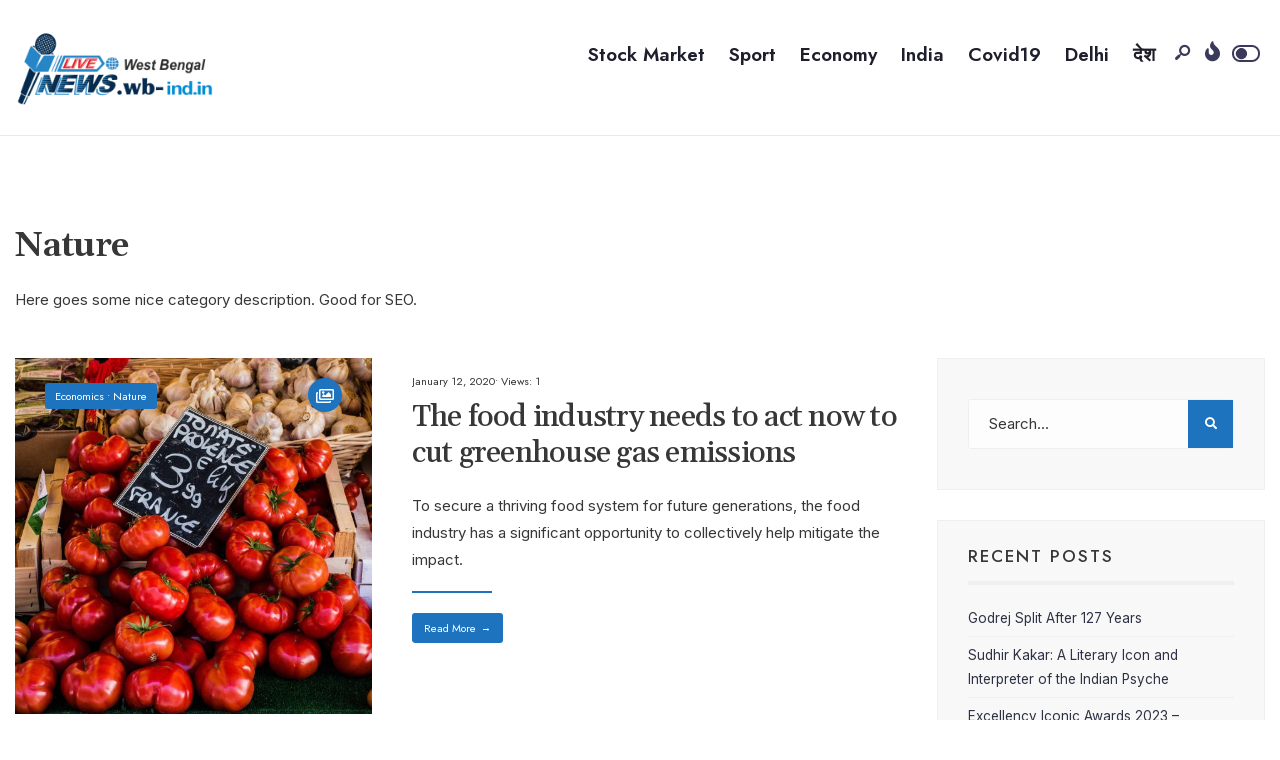

--- FILE ---
content_type: text/html; charset=UTF-8
request_url: https://wb-ind.in/category/nature/
body_size: 107321
content:
<!DOCTYPE html>
<html lang="en-US" prefix="og: https://ogp.me/ns#">
<head><meta charset="UTF-8">
<!-- Set the viewport width to device width for mobile -->
<meta name="viewport" content="width=device-width, initial-scale=1, maximum-scale=1" />

	<!-- This site is optimized with the Yoast SEO plugin v20.12 - https://yoast.com/wordpress/plugins/seo/ -->
	<title>Nature Archives - West Bengal</title>
	<link rel="canonical" href="https://wb-ind.in/category/nature/" />
	<meta property="og:locale" content="en_US" />
	<meta property="og:type" content="article" />
	<meta property="og:title" content="Nature Archives - West Bengal" />
	<meta property="og:description" content="Here goes some nice category description. Good for SEO." />
	<meta property="og:url" content="https://wb-ind.in/category/nature/" />
	<meta property="og:site_name" content="West Bengal" />
	<meta name="twitter:card" content="summary_large_image" />
	<script type="application/ld+json" class="yoast-schema-graph">{"@context":"https://schema.org","@graph":[{"@type":"CollectionPage","@id":"https://wb-ind.in/category/nature/","url":"https://wb-ind.in/category/nature/","name":"Nature Archives - West Bengal","isPartOf":{"@id":"https://wb-ind.in/#website"},"primaryImageOfPage":{"@id":"https://wb-ind.in/category/nature/#primaryimage"},"image":{"@id":"https://wb-ind.in/category/nature/#primaryimage"},"thumbnailUrl":"https://wb-ind.in/wp-content/uploads/2013/01/tomatoes-4050245_1920.jpg","breadcrumb":{"@id":"https://wb-ind.in/category/nature/#breadcrumb"},"inLanguage":"en-US"},{"@type":"ImageObject","inLanguage":"en-US","@id":"https://wb-ind.in/category/nature/#primaryimage","url":"https://wb-ind.in/wp-content/uploads/2013/01/tomatoes-4050245_1920.jpg","contentUrl":"https://wb-ind.in/wp-content/uploads/2013/01/tomatoes-4050245_1920.jpg","width":1920,"height":1211},{"@type":"BreadcrumbList","@id":"https://wb-ind.in/category/nature/#breadcrumb","itemListElement":[{"@type":"ListItem","position":1,"name":"Home","item":"https://wb-ind.in/"},{"@type":"ListItem","position":2,"name":"Nature"}]},{"@type":"WebSite","@id":"https://wb-ind.in/#website","url":"https://wb-ind.in/","name":"West Bengal","description":"","potentialAction":[{"@type":"SearchAction","target":{"@type":"EntryPoint","urlTemplate":"https://wb-ind.in/?s={search_term_string}"},"query-input":"required name=search_term_string"}],"inLanguage":"en-US"}]}</script>
	<!-- / Yoast SEO plugin. -->



<!-- Search Engine Optimization by Rank Math - https://rankmath.com/ -->
<title>Nature Archives - West Bengal</title>
<meta name="description" content="Here goes some nice category description. Good for SEO."/>
<meta name="robots" content="index, follow, max-snippet:-1, max-video-preview:-1, max-image-preview:large"/>
<link rel="canonical" href="https://wb-ind.in/category/nature/" />
<meta property="og:locale" content="en_US" />
<meta property="og:type" content="article" />
<meta property="og:title" content="Nature - West Bengal" />
<meta property="og:description" content="Here goes some nice category description. Good for SEO." />
<meta property="og:url" content="https://wb-ind.in/category/nature/" />
<meta property="og:site_name" content="West Bengal" />
<meta name="twitter:card" content="summary_large_image" />
<meta name="twitter:title" content="Nature - West Bengal" />
<meta name="twitter:description" content="Here goes some nice category description. Good for SEO." />
<meta name="twitter:label1" content="Posts" />
<meta name="twitter:data1" content="3" />
<script type="application/ld+json" class="rank-math-schema">{"@context":"https://schema.org","@graph":[{"@type":"Person","@id":"https://wb-ind.in/#person","name":"West Bengal","url":"https://wb-ind.in"},{"@type":"WebSite","@id":"https://wb-ind.in/#website","url":"https://wb-ind.in","name":"West Bengal","publisher":{"@id":"https://wb-ind.in/#person"},"inLanguage":"en-US"},{"@type":"CollectionPage","@id":"https://wb-ind.in/category/nature/#webpage","url":"https://wb-ind.in/category/nature/","name":"Nature - West Bengal","isPartOf":{"@id":"https://wb-ind.in/#website"},"inLanguage":"en-US"}]}</script>
<!-- /Rank Math WordPress SEO plugin -->

<link rel='dns-prefetch' href='//fonts.googleapis.com' />
<link rel='preconnect' href='https://fonts.gstatic.com' crossorigin />
<link rel="alternate" type="application/rss+xml" title="West Bengal &raquo; Feed" href="https://wb-ind.in/feed/" />
<link rel="alternate" type="application/rss+xml" title="West Bengal &raquo; Comments Feed" href="https://wb-ind.in/comments/feed/" />
<link rel="alternate" type="application/rss+xml" title="West Bengal &raquo; Nature Category Feed" href="https://wb-ind.in/category/nature/feed/" />
<script type="text/javascript">
/* <![CDATA[ */
window._wpemojiSettings = {"baseUrl":"https:\/\/s.w.org\/images\/core\/emoji\/15.0.3\/72x72\/","ext":".png","svgUrl":"https:\/\/s.w.org\/images\/core\/emoji\/15.0.3\/svg\/","svgExt":".svg","source":{"concatemoji":"https:\/\/wb-ind.in\/wp-includes\/js\/wp-emoji-release.min.js?ver=6.6.4"}};
/*! This file is auto-generated */
!function(i,n){var o,s,e;function c(e){try{var t={supportTests:e,timestamp:(new Date).valueOf()};sessionStorage.setItem(o,JSON.stringify(t))}catch(e){}}function p(e,t,n){e.clearRect(0,0,e.canvas.width,e.canvas.height),e.fillText(t,0,0);var t=new Uint32Array(e.getImageData(0,0,e.canvas.width,e.canvas.height).data),r=(e.clearRect(0,0,e.canvas.width,e.canvas.height),e.fillText(n,0,0),new Uint32Array(e.getImageData(0,0,e.canvas.width,e.canvas.height).data));return t.every(function(e,t){return e===r[t]})}function u(e,t,n){switch(t){case"flag":return n(e,"\ud83c\udff3\ufe0f\u200d\u26a7\ufe0f","\ud83c\udff3\ufe0f\u200b\u26a7\ufe0f")?!1:!n(e,"\ud83c\uddfa\ud83c\uddf3","\ud83c\uddfa\u200b\ud83c\uddf3")&&!n(e,"\ud83c\udff4\udb40\udc67\udb40\udc62\udb40\udc65\udb40\udc6e\udb40\udc67\udb40\udc7f","\ud83c\udff4\u200b\udb40\udc67\u200b\udb40\udc62\u200b\udb40\udc65\u200b\udb40\udc6e\u200b\udb40\udc67\u200b\udb40\udc7f");case"emoji":return!n(e,"\ud83d\udc26\u200d\u2b1b","\ud83d\udc26\u200b\u2b1b")}return!1}function f(e,t,n){var r="undefined"!=typeof WorkerGlobalScope&&self instanceof WorkerGlobalScope?new OffscreenCanvas(300,150):i.createElement("canvas"),a=r.getContext("2d",{willReadFrequently:!0}),o=(a.textBaseline="top",a.font="600 32px Arial",{});return e.forEach(function(e){o[e]=t(a,e,n)}),o}function t(e){var t=i.createElement("script");t.src=e,t.defer=!0,i.head.appendChild(t)}"undefined"!=typeof Promise&&(o="wpEmojiSettingsSupports",s=["flag","emoji"],n.supports={everything:!0,everythingExceptFlag:!0},e=new Promise(function(e){i.addEventListener("DOMContentLoaded",e,{once:!0})}),new Promise(function(t){var n=function(){try{var e=JSON.parse(sessionStorage.getItem(o));if("object"==typeof e&&"number"==typeof e.timestamp&&(new Date).valueOf()<e.timestamp+604800&&"object"==typeof e.supportTests)return e.supportTests}catch(e){}return null}();if(!n){if("undefined"!=typeof Worker&&"undefined"!=typeof OffscreenCanvas&&"undefined"!=typeof URL&&URL.createObjectURL&&"undefined"!=typeof Blob)try{var e="postMessage("+f.toString()+"("+[JSON.stringify(s),u.toString(),p.toString()].join(",")+"));",r=new Blob([e],{type:"text/javascript"}),a=new Worker(URL.createObjectURL(r),{name:"wpTestEmojiSupports"});return void(a.onmessage=function(e){c(n=e.data),a.terminate(),t(n)})}catch(e){}c(n=f(s,u,p))}t(n)}).then(function(e){for(var t in e)n.supports[t]=e[t],n.supports.everything=n.supports.everything&&n.supports[t],"flag"!==t&&(n.supports.everythingExceptFlag=n.supports.everythingExceptFlag&&n.supports[t]);n.supports.everythingExceptFlag=n.supports.everythingExceptFlag&&!n.supports.flag,n.DOMReady=!1,n.readyCallback=function(){n.DOMReady=!0}}).then(function(){return e}).then(function(){var e;n.supports.everything||(n.readyCallback(),(e=n.source||{}).concatemoji?t(e.concatemoji):e.wpemoji&&e.twemoji&&(t(e.twemoji),t(e.wpemoji)))}))}((window,document),window._wpemojiSettings);
/* ]]> */
</script>
<style id='wp-emoji-styles-inline-css' type='text/css'>

	img.wp-smiley, img.emoji {
		display: inline !important;
		border: none !important;
		box-shadow: none !important;
		height: 1em !important;
		width: 1em !important;
		margin: 0 0.07em !important;
		vertical-align: -0.1em !important;
		background: none !important;
		padding: 0 !important;
	}
</style>
<link rel='stylesheet' id='wp-block-library-css' href='https://wb-ind.in/wp-includes/css/dist/block-library/style.min.css?ver=6.6.4' type='text/css' media='all' />
<style id='wp-block-library-theme-inline-css' type='text/css'>
.wp-block-audio :where(figcaption){color:#555;font-size:13px;text-align:center}.is-dark-theme .wp-block-audio :where(figcaption){color:#ffffffa6}.wp-block-audio{margin:0 0 1em}.wp-block-code{border:1px solid #ccc;border-radius:4px;font-family:Menlo,Consolas,monaco,monospace;padding:.8em 1em}.wp-block-embed :where(figcaption){color:#555;font-size:13px;text-align:center}.is-dark-theme .wp-block-embed :where(figcaption){color:#ffffffa6}.wp-block-embed{margin:0 0 1em}.blocks-gallery-caption{color:#555;font-size:13px;text-align:center}.is-dark-theme .blocks-gallery-caption{color:#ffffffa6}:root :where(.wp-block-image figcaption){color:#555;font-size:13px;text-align:center}.is-dark-theme :root :where(.wp-block-image figcaption){color:#ffffffa6}.wp-block-image{margin:0 0 1em}.wp-block-pullquote{border-bottom:4px solid;border-top:4px solid;color:currentColor;margin-bottom:1.75em}.wp-block-pullquote cite,.wp-block-pullquote footer,.wp-block-pullquote__citation{color:currentColor;font-size:.8125em;font-style:normal;text-transform:uppercase}.wp-block-quote{border-left:.25em solid;margin:0 0 1.75em;padding-left:1em}.wp-block-quote cite,.wp-block-quote footer{color:currentColor;font-size:.8125em;font-style:normal;position:relative}.wp-block-quote.has-text-align-right{border-left:none;border-right:.25em solid;padding-left:0;padding-right:1em}.wp-block-quote.has-text-align-center{border:none;padding-left:0}.wp-block-quote.is-large,.wp-block-quote.is-style-large,.wp-block-quote.is-style-plain{border:none}.wp-block-search .wp-block-search__label{font-weight:700}.wp-block-search__button{border:1px solid #ccc;padding:.375em .625em}:where(.wp-block-group.has-background){padding:1.25em 2.375em}.wp-block-separator.has-css-opacity{opacity:.4}.wp-block-separator{border:none;border-bottom:2px solid;margin-left:auto;margin-right:auto}.wp-block-separator.has-alpha-channel-opacity{opacity:1}.wp-block-separator:not(.is-style-wide):not(.is-style-dots){width:100px}.wp-block-separator.has-background:not(.is-style-dots){border-bottom:none;height:1px}.wp-block-separator.has-background:not(.is-style-wide):not(.is-style-dots){height:2px}.wp-block-table{margin:0 0 1em}.wp-block-table td,.wp-block-table th{word-break:normal}.wp-block-table :where(figcaption){color:#555;font-size:13px;text-align:center}.is-dark-theme .wp-block-table :where(figcaption){color:#ffffffa6}.wp-block-video :where(figcaption){color:#555;font-size:13px;text-align:center}.is-dark-theme .wp-block-video :where(figcaption){color:#ffffffa6}.wp-block-video{margin:0 0 1em}:root :where(.wp-block-template-part.has-background){margin-bottom:0;margin-top:0;padding:1.25em 2.375em}
</style>
<style id='classic-theme-styles-inline-css' type='text/css'>
/*! This file is auto-generated */
.wp-block-button__link{color:#fff;background-color:#32373c;border-radius:9999px;box-shadow:none;text-decoration:none;padding:calc(.667em + 2px) calc(1.333em + 2px);font-size:1.125em}.wp-block-file__button{background:#32373c;color:#fff;text-decoration:none}
</style>
<style id='global-styles-inline-css' type='text/css'>
:root{--wp--preset--aspect-ratio--square: 1;--wp--preset--aspect-ratio--4-3: 4/3;--wp--preset--aspect-ratio--3-4: 3/4;--wp--preset--aspect-ratio--3-2: 3/2;--wp--preset--aspect-ratio--2-3: 2/3;--wp--preset--aspect-ratio--16-9: 16/9;--wp--preset--aspect-ratio--9-16: 9/16;--wp--preset--color--black: #000000;--wp--preset--color--cyan-bluish-gray: #abb8c3;--wp--preset--color--white: #ffffff;--wp--preset--color--pale-pink: #f78da7;--wp--preset--color--vivid-red: #cf2e2e;--wp--preset--color--luminous-vivid-orange: #ff6900;--wp--preset--color--luminous-vivid-amber: #fcb900;--wp--preset--color--light-green-cyan: #7bdcb5;--wp--preset--color--vivid-green-cyan: #00d084;--wp--preset--color--pale-cyan-blue: #8ed1fc;--wp--preset--color--vivid-cyan-blue: #0693e3;--wp--preset--color--vivid-purple: #9b51e0;--wp--preset--gradient--vivid-cyan-blue-to-vivid-purple: linear-gradient(135deg,rgba(6,147,227,1) 0%,rgb(155,81,224) 100%);--wp--preset--gradient--light-green-cyan-to-vivid-green-cyan: linear-gradient(135deg,rgb(122,220,180) 0%,rgb(0,208,130) 100%);--wp--preset--gradient--luminous-vivid-amber-to-luminous-vivid-orange: linear-gradient(135deg,rgba(252,185,0,1) 0%,rgba(255,105,0,1) 100%);--wp--preset--gradient--luminous-vivid-orange-to-vivid-red: linear-gradient(135deg,rgba(255,105,0,1) 0%,rgb(207,46,46) 100%);--wp--preset--gradient--very-light-gray-to-cyan-bluish-gray: linear-gradient(135deg,rgb(238,238,238) 0%,rgb(169,184,195) 100%);--wp--preset--gradient--cool-to-warm-spectrum: linear-gradient(135deg,rgb(74,234,220) 0%,rgb(151,120,209) 20%,rgb(207,42,186) 40%,rgb(238,44,130) 60%,rgb(251,105,98) 80%,rgb(254,248,76) 100%);--wp--preset--gradient--blush-light-purple: linear-gradient(135deg,rgb(255,206,236) 0%,rgb(152,150,240) 100%);--wp--preset--gradient--blush-bordeaux: linear-gradient(135deg,rgb(254,205,165) 0%,rgb(254,45,45) 50%,rgb(107,0,62) 100%);--wp--preset--gradient--luminous-dusk: linear-gradient(135deg,rgb(255,203,112) 0%,rgb(199,81,192) 50%,rgb(65,88,208) 100%);--wp--preset--gradient--pale-ocean: linear-gradient(135deg,rgb(255,245,203) 0%,rgb(182,227,212) 50%,rgb(51,167,181) 100%);--wp--preset--gradient--electric-grass: linear-gradient(135deg,rgb(202,248,128) 0%,rgb(113,206,126) 100%);--wp--preset--gradient--midnight: linear-gradient(135deg,rgb(2,3,129) 0%,rgb(40,116,252) 100%);--wp--preset--font-size--small: 13px;--wp--preset--font-size--medium: 20px;--wp--preset--font-size--large: 36px;--wp--preset--font-size--x-large: 42px;--wp--preset--spacing--20: 0.44rem;--wp--preset--spacing--30: 0.67rem;--wp--preset--spacing--40: 1rem;--wp--preset--spacing--50: 1.5rem;--wp--preset--spacing--60: 2.25rem;--wp--preset--spacing--70: 3.38rem;--wp--preset--spacing--80: 5.06rem;--wp--preset--shadow--natural: 6px 6px 9px rgba(0, 0, 0, 0.2);--wp--preset--shadow--deep: 12px 12px 50px rgba(0, 0, 0, 0.4);--wp--preset--shadow--sharp: 6px 6px 0px rgba(0, 0, 0, 0.2);--wp--preset--shadow--outlined: 6px 6px 0px -3px rgba(255, 255, 255, 1), 6px 6px rgba(0, 0, 0, 1);--wp--preset--shadow--crisp: 6px 6px 0px rgba(0, 0, 0, 1);}:where(.is-layout-flex){gap: 0.5em;}:where(.is-layout-grid){gap: 0.5em;}body .is-layout-flex{display: flex;}.is-layout-flex{flex-wrap: wrap;align-items: center;}.is-layout-flex > :is(*, div){margin: 0;}body .is-layout-grid{display: grid;}.is-layout-grid > :is(*, div){margin: 0;}:where(.wp-block-columns.is-layout-flex){gap: 2em;}:where(.wp-block-columns.is-layout-grid){gap: 2em;}:where(.wp-block-post-template.is-layout-flex){gap: 1.25em;}:where(.wp-block-post-template.is-layout-grid){gap: 1.25em;}.has-black-color{color: var(--wp--preset--color--black) !important;}.has-cyan-bluish-gray-color{color: var(--wp--preset--color--cyan-bluish-gray) !important;}.has-white-color{color: var(--wp--preset--color--white) !important;}.has-pale-pink-color{color: var(--wp--preset--color--pale-pink) !important;}.has-vivid-red-color{color: var(--wp--preset--color--vivid-red) !important;}.has-luminous-vivid-orange-color{color: var(--wp--preset--color--luminous-vivid-orange) !important;}.has-luminous-vivid-amber-color{color: var(--wp--preset--color--luminous-vivid-amber) !important;}.has-light-green-cyan-color{color: var(--wp--preset--color--light-green-cyan) !important;}.has-vivid-green-cyan-color{color: var(--wp--preset--color--vivid-green-cyan) !important;}.has-pale-cyan-blue-color{color: var(--wp--preset--color--pale-cyan-blue) !important;}.has-vivid-cyan-blue-color{color: var(--wp--preset--color--vivid-cyan-blue) !important;}.has-vivid-purple-color{color: var(--wp--preset--color--vivid-purple) !important;}.has-black-background-color{background-color: var(--wp--preset--color--black) !important;}.has-cyan-bluish-gray-background-color{background-color: var(--wp--preset--color--cyan-bluish-gray) !important;}.has-white-background-color{background-color: var(--wp--preset--color--white) !important;}.has-pale-pink-background-color{background-color: var(--wp--preset--color--pale-pink) !important;}.has-vivid-red-background-color{background-color: var(--wp--preset--color--vivid-red) !important;}.has-luminous-vivid-orange-background-color{background-color: var(--wp--preset--color--luminous-vivid-orange) !important;}.has-luminous-vivid-amber-background-color{background-color: var(--wp--preset--color--luminous-vivid-amber) !important;}.has-light-green-cyan-background-color{background-color: var(--wp--preset--color--light-green-cyan) !important;}.has-vivid-green-cyan-background-color{background-color: var(--wp--preset--color--vivid-green-cyan) !important;}.has-pale-cyan-blue-background-color{background-color: var(--wp--preset--color--pale-cyan-blue) !important;}.has-vivid-cyan-blue-background-color{background-color: var(--wp--preset--color--vivid-cyan-blue) !important;}.has-vivid-purple-background-color{background-color: var(--wp--preset--color--vivid-purple) !important;}.has-black-border-color{border-color: var(--wp--preset--color--black) !important;}.has-cyan-bluish-gray-border-color{border-color: var(--wp--preset--color--cyan-bluish-gray) !important;}.has-white-border-color{border-color: var(--wp--preset--color--white) !important;}.has-pale-pink-border-color{border-color: var(--wp--preset--color--pale-pink) !important;}.has-vivid-red-border-color{border-color: var(--wp--preset--color--vivid-red) !important;}.has-luminous-vivid-orange-border-color{border-color: var(--wp--preset--color--luminous-vivid-orange) !important;}.has-luminous-vivid-amber-border-color{border-color: var(--wp--preset--color--luminous-vivid-amber) !important;}.has-light-green-cyan-border-color{border-color: var(--wp--preset--color--light-green-cyan) !important;}.has-vivid-green-cyan-border-color{border-color: var(--wp--preset--color--vivid-green-cyan) !important;}.has-pale-cyan-blue-border-color{border-color: var(--wp--preset--color--pale-cyan-blue) !important;}.has-vivid-cyan-blue-border-color{border-color: var(--wp--preset--color--vivid-cyan-blue) !important;}.has-vivid-purple-border-color{border-color: var(--wp--preset--color--vivid-purple) !important;}.has-vivid-cyan-blue-to-vivid-purple-gradient-background{background: var(--wp--preset--gradient--vivid-cyan-blue-to-vivid-purple) !important;}.has-light-green-cyan-to-vivid-green-cyan-gradient-background{background: var(--wp--preset--gradient--light-green-cyan-to-vivid-green-cyan) !important;}.has-luminous-vivid-amber-to-luminous-vivid-orange-gradient-background{background: var(--wp--preset--gradient--luminous-vivid-amber-to-luminous-vivid-orange) !important;}.has-luminous-vivid-orange-to-vivid-red-gradient-background{background: var(--wp--preset--gradient--luminous-vivid-orange-to-vivid-red) !important;}.has-very-light-gray-to-cyan-bluish-gray-gradient-background{background: var(--wp--preset--gradient--very-light-gray-to-cyan-bluish-gray) !important;}.has-cool-to-warm-spectrum-gradient-background{background: var(--wp--preset--gradient--cool-to-warm-spectrum) !important;}.has-blush-light-purple-gradient-background{background: var(--wp--preset--gradient--blush-light-purple) !important;}.has-blush-bordeaux-gradient-background{background: var(--wp--preset--gradient--blush-bordeaux) !important;}.has-luminous-dusk-gradient-background{background: var(--wp--preset--gradient--luminous-dusk) !important;}.has-pale-ocean-gradient-background{background: var(--wp--preset--gradient--pale-ocean) !important;}.has-electric-grass-gradient-background{background: var(--wp--preset--gradient--electric-grass) !important;}.has-midnight-gradient-background{background: var(--wp--preset--gradient--midnight) !important;}.has-small-font-size{font-size: var(--wp--preset--font-size--small) !important;}.has-medium-font-size{font-size: var(--wp--preset--font-size--medium) !important;}.has-large-font-size{font-size: var(--wp--preset--font-size--large) !important;}.has-x-large-font-size{font-size: var(--wp--preset--font-size--x-large) !important;}
:where(.wp-block-post-template.is-layout-flex){gap: 1.25em;}:where(.wp-block-post-template.is-layout-grid){gap: 1.25em;}
:where(.wp-block-columns.is-layout-flex){gap: 2em;}:where(.wp-block-columns.is-layout-grid){gap: 2em;}
:root :where(.wp-block-pullquote){font-size: 1.5em;line-height: 1.6;}
</style>
<link rel='stylesheet' id='fastcarousel-main-style-css' href='https://wb-ind.in/wp-content/plugins/fastcarousel/css/style.css?ver=6.6.4' type='text/css' media='all' />
<link rel='stylesheet' id='fonts-css' href='https://wb-ind.in/wp-content/plugins/fastcarousel/css/fonts.css?ver=6.6.4' type='text/css' media='all' />
<link rel='stylesheet' id='fastgallery-main-style-css' href='https://wb-ind.in/wp-content/plugins/fastgallery/css/style.css?ver=6.6.4' type='text/css' media='all' />
<link rel='stylesheet' id='photobox-css' href='https://wb-ind.in/wp-content/plugins/fastcarousel/css/photobox.css?ver=6.6.4' type='text/css' media='all' />
<link rel='stylesheet' id='photoboxie-css' href='https://wb-ind.in/wp-content/plugins/fastcarousel/css/photobox.ie.css?ver=6.6.4' type='text/css' media='all' />
<link rel='stylesheet' id='photobox-style-css' href='https://wb-ind.in/wp-content/plugins/fastcarousel/css/photobox-style.css?ver=6.6.4' type='text/css' media='all' />
<link rel='stylesheet' id='prettyPhoto-css' href='https://wb-ind.in/wp-content/plugins/fastcarousel/css/prettyPhoto.css?ver=6.6.4' type='text/css' media='all' />
<link rel='stylesheet' id='magnific-popup-css' href='https://wb-ind.in/wp-content/plugins/fastcarousel/css/magnific-popup.css?ver=6.6.4' type='text/css' media='all' />
<link rel='stylesheet' id='fotorama-css-css' href='https://wb-ind.in/wp-content/plugins/fastgallery/css/fotorama.css?ver=6.6.4' type='text/css' media='all' />
<link rel='stylesheet' id='fastgallery-vc-main-style-css' href='https://wb-ind.in/wp-content/plugins/fastgallery_vc/assets/css/style.css?ver=6.6.4' type='text/css' media='all' />
<link rel='stylesheet' id='fastmediagallery-vc-main-style-css' href='https://wb-ind.in/wp-content/plugins/fastmediagallery/assets/css/style.css?ver=6.6.4' type='text/css' media='all' />
<link rel='stylesheet' id='newsource-style-css' href='https://wb-ind.in/wp-content/themes/newsource/style.css?ver=6.6.4' type='text/css' media='all' />
<link rel='stylesheet' id='newsource-addons-css' href='https://wb-ind.in/wp-content/themes/newsource/styles/newsource-addons.css?ver=6.6.4' type='text/css' media='all' />
<link rel='stylesheet' id='fontawesome-css' href='https://wb-ind.in/wp-content/themes/newsource/styles/fontawesome.css?ver=6.6.4' type='text/css' media='all' />
<link rel='stylesheet' id='newsource-mobile-css' href='https://wb-ind.in/wp-content/themes/newsource/style-mobile.css?ver=6.6.4' type='text/css' media='all' />
<link rel='stylesheet' id='wp_review-style-css' href='https://wb-ind.in/wp-content/plugins/wp-review/public/css/wp-review.css?ver=5.3.5' type='text/css' media='all' />
<link rel="preload" as="style" href="https://fonts.googleapis.com/css?family=Inter:100,200,300,400,500,600,700,800,900%7CJost:600,500,400%7CGelasio:600,500&#038;subset=latin&#038;display=swap&#038;ver=1686655722" /><link rel="stylesheet" href="https://fonts.googleapis.com/css?family=Inter:100,200,300,400,500,600,700,800,900%7CJost:600,500,400%7CGelasio:600,500&#038;subset=latin&#038;display=swap&#038;ver=1686655722" media="print" onload="this.media='all'"><noscript><link rel="stylesheet" href="https://fonts.googleapis.com/css?family=Inter:100,200,300,400,500,600,700,800,900%7CJost:600,500,400%7CGelasio:600,500&#038;subset=latin&#038;display=swap&#038;ver=1686655722" /></noscript><script type="text/javascript" src="https://wb-ind.in/wp-includes/js/jquery/jquery.min.js?ver=3.7.1" id="jquery-core-js"></script>
<script type="text/javascript" src="https://wb-ind.in/wp-includes/js/jquery/jquery-migrate.min.js?ver=3.4.1" id="jquery-migrate-js"></script>
<link rel="https://api.w.org/" href="https://wb-ind.in/wp-json/" /><link rel="alternate" title="JSON" type="application/json" href="https://wb-ind.in/wp-json/wp/v2/categories/1057" /><link rel="EditURI" type="application/rsd+xml" title="RSD" href="https://wb-ind.in/xmlrpc.php?rsd" />
<meta name="generator" content="WordPress 6.6.4" />
<meta name="generator" content="Redux 4.4.18" /><meta name="generator" content="Elementor 3.23.4; features: e_optimized_css_loading, additional_custom_breakpoints, e_lazyload; settings: css_print_method-external, google_font-enabled, font_display-swap">
			<style>
				.e-con.e-parent:nth-of-type(n+4):not(.e-lazyloaded):not(.e-no-lazyload),
				.e-con.e-parent:nth-of-type(n+4):not(.e-lazyloaded):not(.e-no-lazyload) * {
					background-image: none !important;
				}
				@media screen and (max-height: 1024px) {
					.e-con.e-parent:nth-of-type(n+3):not(.e-lazyloaded):not(.e-no-lazyload),
					.e-con.e-parent:nth-of-type(n+3):not(.e-lazyloaded):not(.e-no-lazyload) * {
						background-image: none !important;
					}
				}
				@media screen and (max-height: 640px) {
					.e-con.e-parent:nth-of-type(n+2):not(.e-lazyloaded):not(.e-no-lazyload),
					.e-con.e-parent:nth-of-type(n+2):not(.e-lazyloaded):not(.e-no-lazyload) * {
						background-image: none !important;
					}
				}
			</style>
			<link rel="icon" href="https://wb-ind.in/wp-content/uploads/2020/05/cropped-cropped-All-State-logo-pr-1-32x32.png" sizes="32x32" />
<link rel="icon" href="https://wb-ind.in/wp-content/uploads/2020/05/cropped-cropped-All-State-logo-pr-1-192x192.png" sizes="192x192" />
<link rel="apple-touch-icon" href="https://wb-ind.in/wp-content/uploads/2020/05/cropped-cropped-All-State-logo-pr-1-180x180.png" />
<meta name="msapplication-TileImage" content="https://wb-ind.in/wp-content/uploads/2020/05/cropped-cropped-All-State-logo-pr-1-270x270.png" />
<style id="themnific_redux-dynamic-css" title="dynamic-css" class="redux-options-output">body,input,button,textarea{font-family:Inter;font-weight:400;font-style:normal;color:#373737;font-size:15px;}.wrapper_inn,.postbar,.item_small.has-post-thumbnail .item_inn{background-color:#ffffff;}.ghost,.sidebar_item,textarea,input,.tmnf_posttag a,.item_big:before{background-color:#f8f8f8;}a{color:#1f1e2c;}a:hover{color:#1e73be;}a:active{color:#000;}.entry p a,.entry ol a,.entry ul a,.elementor-text-editor a{color:#1e73be;}.entry p a,.entry ol a,.entry ul a{border-color:#1e73be;}.entry p a:hover,.entry ol li>a:hover,.entry ul li>a:hover,.elementor-text-editor a:hover{background-color:#1e73be;}.p-border,.sidebar_item,.sidebar_item  h5,.sidebar_item li,.sidebar_item ul.menu li,.block_title:after,.meta,.tagcloud a,.page-numbers,input,textarea,select,.page-link span,.post-pagination>p a,.entry .tmnf_posttag a,li.comment{border-color:#efefef;}#sidebar{color:#1f1e2c;}.widgetable a{color:#2e3244;}.widgetable a:hover,.menu li.current-menu-item>a{color:#1f1e2c;}#flyoff,.content_inn .mc4wp-form,.tmnf_special_bg,.headad{background-color:#1f1e2c;}#flyoff,#flyoff h5,#flyoff p,#flyoff a,#flyoff span,.content_inn .mc4wp-form,.tmnf_special_bg,.tmnf_special_bg a,.tmnf_special_bg p{color:#ffffff;}#header{background-color:#ffffff;}#header h1 a{color:#1f1e2c;}.header_row{border-color:#e8e8ed;}.header_centered .will_stick,.header_centered_2 .will_stick,.will_stick.scrollDown{background-color:#fcfcfc;}.nav>li>a,.top_nav .searchform input.s{font-family:Jost;font-weight:600;font-style:normal;color:#1f1e2c;font-size:19px;}.nav>li.current-menu-item>a,.nav>li>a:hover,.menu-item-has-children>a:after{color:#39c89a;}#header ul.social-menu li a,.head_extend a{color:#3a395b;}.tmnf-button .tmnf-button-inner-left::before{background-color:#3a395b;}.tmnf-button .tmnf-button-inner-left::after{border-color:#3a395b;}.nav li ul{background-color:#39c89a;}.nav>li>ul:after{border-bottom-color:#39c89a;}.nav ul li>a{font-family:Jost;font-weight:500;font-style:normal;color:#fff;font-size:15px;}.nav li ul li>a:hover{color:#badbcf;}.show-menu,#main-nav>li.special>a{background-color:#ef8d75;}.nav a i{color:#ef8d75;}#header .show-menu,#main-nav>li.special>a{color:#ffffff;}[class*="hero-cover"]  .will_stick.scrollDown,.page-header-image,.main_slider_wrap,[class*="hero-cover"] #header,.imgwrap{background-color:#1d1d33;}.page-header-image p,.page-header-image h1.entry-title,.page-header-image .meta a,[class*="hero-cover"]  #header .nav > li:not(.special) > a,[class*="hero-cover"]  #header #titles a,[class*="hero-cover"]  #header .head_extend a,[class*="hero-cover"]  #header .social-menu a,.has-post-thumbnail .titles_over a,.has-post-thumbnail .titles_over p,.tmnf_carousel a{color:#fff;}#titles{width:200px;}#titles,.header_fix{margin-top:30px;margin-bottom:30px;}#main-nav,.head_extend,#header ul.social-menu{margin-top:30px;margin-bottom:30px;}#footer,#footer .searchform input.s{background-color:#f6f6f6;}.footer-below{background-color:#f6f6f6;}#footer,#footer p,#footer h2,#footer h3,#footer h4,#footer h5,#footer .meta,#footer .searchform input.s,#footer cite{color:#333333;}#footer a,#footer .meta a,#footer ul.social-menu a span,.bottom-menu li a{color:#333333;}#footer a:hover{color:#1e73be;}#footer,#footer h5.widget,#footer .sidebar_item li,#copyright,#footer .tagcloud a,#footer .tp_recent_tweets ul li,#footer .p-border,#footer .searchform input.s,#footer input,.footer-icons ul.social-menu a,.footer_text{border-color:#eeeeee;}#header h1{font-family:Gelasio;font-weight:600;font-style:normal;color:#373737;font-size:21px;}h1.tmnf_title_large,h2.tmnf_title_large,.tmnf_titles_are_large .tmnf_title{font-family:Gelasio;font-weight:600;font-style:normal;color:#373737;font-size:50px;}h2.tmnf_title_medium,h3.tmnf_title_medium,.tmnf_titles_are_medium .tmnf_title{font-family:Gelasio;font-weight:500;font-style:normal;color:#373737;font-size:30px;}h3.tmnf_title_small,h4.tmnf_title_small,.tmnf_columns_4 h3.tmnf_title_medium,.tmnf_titles_are_small .tmnf_title{font-family:Gelasio;font-weight:600;font-style:normal;color:#373737;font-size:18px;}.tptn_link,.tab-post h4,.tptn_after_thumb::before,cite,.menuClose span,.icon_extend,ul.social-menu a span,a.mainbutton,.submit,.mc4wp-form input,.woocommerce #respond input#submit, .woocommerce a.button,.woocommerce button.button, .woocommerce input.button,.bottom-menu li a,.wpcf7-submit{font-family:Gelasio;font-weight:500;font-style:normal;color:#373737;font-size:16px;}h1{font-family:Gelasio;font-weight:600;font-style:normal;color:#373737;font-size:40px;}h2{font-family:Gelasio;font-weight:600;font-style:normal;color:#373737;font-size:34px;}h3,blockquote{font-family:Gelasio;font-weight:600;font-style:normal;color:#373737;font-size:28px;}h4,h3#reply-title,.entry h5, .entry h6,blockquote,.post_pagination_inn a{font-family:Gelasio;font-weight:600;font-style:normal;color:#373737;font-size:24px;}h5,h6,.quuote_author,.owl-dot,.entry .tmnf_posttag a{font-family:Jost;font-weight:500;font-style:normal;color:#373737;font-size:16px;}.meta,.meta a,.tptn_date,.post_nav_text span{font-family:Jost;line-height:18px;font-weight:400;font-style:normal;color:#333333;font-size:11px;}.meta_deko::after,.meta_more a,h3#reply-title:after,.tptn_after_thumb::before,.cat_nr,.ribbon_inv{background-color:#1e73be;}.current-cat>a,a.active,.meta_categ_alt,.meta_categ_alt a{color:#1e73be;}.meta_more a,.tptn_after_thumb::before,.cat_nr,#flyoff .cat_nr,.ribbon_inv{color:#ffffff;}a.searchSubmit,.sticky:after,.ribbon,.post_pagination_inn,.woocommerce #respond input#submit,.woocommerce a.button,.woocommerce button.button.alt,.woocommerce button.button,input#place_order,.woocommerce input.button,.woocommerce a.button.alt,li.current a,.page-numbers.current,a.mainbutton,#submit,#comments .navigation a,.contact-form .submit,.wpcf7-submit,#woo-inn ul li span.current,.owl-nav>div,.tmnf_icon{background-color:#1e73be;}input.button,button.submit,.entry blockquote,li span.current{border-color:#1e73be;}a.searchSubmit,.sticky:after,.ribbon,.ribbon a,.ribbon p,p.ribbon,#footer .ribbon,.woocommerce #respond input#submit,.woocommerce a.button,.woocommerce button.button.alt, .woocommerce button.button,.woocommerce a.button.alt,input#place_order,.woocommerce input.button,a.mainbutton,#submit,#comments .navigation a,.tagssingle a,.wpcf7-submit,.page-numbers.current,.format-quote .item_inn p,.format-quote blockquote,.quuote_author,#post_pages a,.owl-nav>div,.mc4wp-form input[type="submit"],#woo-inn ul li span.current,.tmnf_icon{color:#ffffff;}.color_slider .owl-nav>div:after{background-color:#ffffff;}a.searchSubmit:hover,.ribbon:hover,a.mainbutton:hover,.entry a.ribbon:hover,#submit:hover, .woocommerce a.button:hover, .woocommerce button.button:hover, .woocommerce input.button:hover,.owl-nav>div:hover,.meta_more a:hover,.owl-nav>div:hover,.ribbon_inv:hover{background-color:#1e73be;}input.button:hover,button.submit:hover{border-color:#1e73be;}.ribbon:hover,.ribbon:hover a,.ribbon:hover a,.meta.ribbon:hover a,.entry a.ribbon:hover,a.mainbutton:hover,#submit:hover, .woocommerce a.button:hover, .woocommerce button.button:hover, .woocommerce input.button:hover,.owl-nav>div:hover,.owl-nav>div:hover:before,.mc4wp-form input[type="submit"]:hover,.meta_more a:hover.owl-nav>div:hover,.meta_more a:hover,.ribbon_inv:hover{color:#fff;}.owl-nav>div:hover:after{background-color:#fff;}body.dark-mode,body.dark-mode .wrapper_inn,body.dark-mode .postbar,body.dark-mode .headad{background-color:#2b2b2b;}body.dark-mode #header,body.dark-mode .header_centered .will_stick,body.dark-mode .header_centered_2 .will_stick,body.dark-mode .will_stick.scrollDown,body.dark-mode .ghost,body.dark-mode .ghost,body.dark-mode .sidebar_item,body.dark-mode textarea,body.dark-mode input,body.dark-mode select,body.dark-mode .tmnf_special_bg,body.dark-mode #flyoff,body.dark-mode .content_inn .mc4wp-form,body.dark-mode #curtain,body.dark-mode .tmnf_posttag a,body.dark-mode .item_big:before{background-color:#303030;}body.dark-mode .p-border,body.dark-mode .sidebar_item,body.dark-mode .header_row,body.dark-mode .sidebar_item h5,body.dark-mode .sidebar_item li,body.dark-mode .sidebar_item ul.menu li,body.dark-mode .tagcloud a,body.dark-mode .page-numbers,body.dark-mode input,body.dark-mode textarea,body.dark-mode select,body.dark-mode li.comment,body.dark-mode .tmnf_posttag a{border-color:#3a3a3a;}body.dark-mode,body.dark-mode p,body.dark-mode input,body.dark-mode textarea,body.dark-mode select,body.dark-mode #flyoff,body.dark-mode #flyoff p,body.dark-mode #flyoff span,body.dark-mode .content_inn .mc4wp-form,body.dark-mode .tmnf_special_bg,body.dark-mode .tmnf_special_bg a,body.dark-mode .tmnf_special_bg p{color:#eaeaea;}body.dark-mode h1,body.dark-mode h2,body.dark-mode h3,body.dark-mode h4,body.dark-mode h5,body.dark-mode h6,body.dark-mode #flyoff h5,body.dark-mode h3#reply-title{color:#d1d1d1;}body.dark-mode a:not(.readmore),body.dark-mode #header h1 a,body.dark-mode #header ul.social-menu li a,body.dark-mode #flyoff a{color:#cecece;}body.dark-mode .ribbon,body.dark-mode .ribbon_inv{background-color:#7258b5;}body.dark-mode .meta,body.dark-mode .meta:not(.meta_more):not(.meta_categ) a{color:#7258b5;}body.dark-mode .ribbon:hover,body.dark-mode .ribbon a:hover,body.dark-mode a.ribbon:hover,body.dark-mode .ribbon_inv:hover{background-color:#e95e2a;}body.dark-mode .ribbon,body.dark-mode .ribbon a,body.dark-mode a.ribbon,body.dark-mode .ribbon_inv{color:#ffffff;}</style></head>

<body class="archive category category-nature category-1057 wp-embed-responsive elementor-default elementor-kit-3419">

    <div class="wrapper_main upper tmnf_width_normal header_classic image_css_none tmnf-sidebar-active tmnf-shop-sidebar-null ">
    
        <div class="wrapper">
        
            <div class="wrapper_inn">
                
                            
                <div id="header" itemscope itemtype="https://schema.org//WPHeader">
                    
                    <div class="clearfix"></div>
                    
                        <div class="header_classic_content">
        
        <div class="will_stick_wrap">
        
            <div class="header_row header_row_center clearfix will_stick">
            
                <div class="container_vis">
                
                    
<div id="titles" class="tranz2">

	  
            	
        <a class="logo logo_main" href="https://wb-ind.in/">
        
            <img class="this-is-logo tranz" src="https://wb-ind.in/wp-content/uploads/2020/05/cropped-All-State-logo-pr-2.png" alt="West Bengal"/>
            
        </a> 
        
        <a class="logo logo_inv" href="https://wb-ind.in/">
        
            <img class="this-is-logo tranz" src="https://wb-ind.in/wp-content/uploads/2020/10/newsource-news-logo-inv.png" alt="West Bengal"/>
            
        </a>
                
	        
</div><!-- end #titles  -->                    
                                        
                    <div class="head_extend">
   
    <a class="icon_extend searchOpen" href="#" ><i class=" icon-search-2"></i><span>Search</span></a>
    
        
    	<a class="icon_extend menuOpen" href="#"><i class="fas fa-fire"></i><span>Menu</span></a>
        
       
    
                 	
    
        <div class="tmnf-button">
        
            <div class="tmnf-button-inner-left"></div>
            
            <div class="tmnf-button-inner"></div>
            
        </div>
    
    
</div>                
                    <input type="checkbox" id="show-menu" role="button">
<label for="show-menu" class="show-menu"><i class="fas fa-bars"></i><span class="close_menu">✕</span> <span class="label_text">Menu</span></label>
 
<nav id="navigation" itemscope itemtype="https://schema.org/SiteNavigationElement">
 
    <ul id="main-nav" class="nav"><li id="menu-item-6792" class="menu-item menu-item-type-taxonomy menu-item-object-category menu-item-6792"><a href="https://wb-ind.in/category/Stock%20Market/">Stock Market</a></li>
<li id="menu-item-6793" class="menu-item menu-item-type-taxonomy menu-item-object-category menu-item-6793"><a href="https://wb-ind.in/category/sport/">Sport</a></li>
<li id="menu-item-6794" class="menu-item menu-item-type-taxonomy menu-item-object-category menu-item-6794"><a href="https://wb-ind.in/category/economy/">Economy</a></li>
<li id="menu-item-6795" class="menu-item menu-item-type-taxonomy menu-item-object-category menu-item-6795"><a href="https://wb-ind.in/category/india/">India</a></li>
<li id="menu-item-6796" class="menu-item menu-item-type-taxonomy menu-item-object-category menu-item-6796"><a href="https://wb-ind.in/category/covid19/">Covid19</a></li>
<li id="menu-item-6797" class="menu-item menu-item-type-taxonomy menu-item-object-category menu-item-6797"><a href="https://wb-ind.in/category/Delhi/">Delhi</a></li>
<li id="menu-item-6798" class="menu-item menu-item-type-taxonomy menu-item-object-category menu-item-6798"><a href="https://wb-ind.in/category/%e0%a4%a6%e0%a5%87%e0%a4%b6/">देश</a></li>
</ul>    
</nav><!-- end #navigation  -->                    
                </div>
                
            </div><!-- end .header_row_center -->
            
        </div>
    
    </div>                    
                    <div class="clearfix"></div>
                    
                </div><!-- end #header  -->
        
    <div class="main_part">
<div class="archive_title container">

	<h2><span class="maintitle">Nature</span></h2><div class="subtitle"><p>Here goes some nice category description. Good for SEO.</p>
</div>    
</div>


<div id="core" class="blogger_sidebar blogger_list">   

    <div class="container_alt">
    
        <div id="content" class="eightcol">
        
        	<div class="blogger">
            
            	<div class="item placeholder_item"></div>
            
				          	<div class="item tmnf_item tmnf_item_list post-6759 post type-post status-publish format-gallery has-post-thumbnail hentry category-economics category-nature tag-face post_format-post-format-gallery">               	
			
				                        
                    <div class="imgwrap tranz">
                    
                        <i title="Gallery" class="tmnf_icon far fa-images"></i>                        
                        <a href="https://wb-ind.in/the-food-industry-needs-to-act-now-to-cut-greenhouse-gas-emissions/">
                        
                            <img fetchpriority="high" width="570" height="570" src="https://wb-ind.in/wp-content/uploads/2013/01/tomatoes-4050245_1920-570x570.jpg" class="tranz wp-post-image" alt="" decoding="async" srcset="https://wb-ind.in/wp-content/uploads/2013/01/tomatoes-4050245_1920-570x570.jpg 570w, https://wb-ind.in/wp-content/uploads/2013/01/tomatoes-4050245_1920-150x150.jpg 150w, https://wb-ind.in/wp-content/uploads/2013/01/tomatoes-4050245_1920-65x65.jpg 65w, https://wb-ind.in/wp-content/uploads/2013/01/tomatoes-4050245_1920-850x850.jpg 850w, https://wb-ind.in/wp-content/uploads/2013/01/tomatoes-4050245_1920-800x800.jpg 800w, https://wb-ind.in/wp-content/uploads/2013/01/tomatoes-4050245_1920-250x250.jpg 250w" sizes="(max-width: 570px) 100vw, 570px" />                            
                        </a>
                
                    </div>
                    
                    
    
            	<div class="item_inn tranz p-border rad">
                    
                       
	<p class="meta meta_categ ribbon tranz ">
        <span class="categs"><a href="https://wb-ind.in/category/economics/" rel="category tag">Economics</a> • <a href="https://wb-ind.in/category/nature/" rel="category tag">Nature</a></span>
    </p>
                    
                       
		<p class="meta tranz ">
			<span class="post-date">January 12, 2020</span>
			<span class="commes"></span>

			<span class="post-views"><span class="meta_divider"> • </span>
				Views: 1			</span>
		</p>
	                
                	<h2 class="tmnf_title tmnf_title_medium"><a class="link link--forsure" href="https://wb-ind.in/the-food-industry-needs-to-act-now-to-cut-greenhouse-gas-emissions/">The food industry needs to act now to cut greenhouse gas emissions</a></h2>
                    
                    <div class="tmnf_excerpt meta_deko"><p>To secure a thriving food system for future generations, the food industry has a significant opportunity to collectively help mitigate the impact.</p>
</div>                    
                	   
		<span class="meta meta_more tranz ">
				<a class="readmore" href="https://wb-ind.in/the-food-industry-needs-to-act-now-to-cut-greenhouse-gas-emissions/">Read More <span class="gimmimore tranz">&rarr;</span></a>
	
		</span>
	                     
                </div><!-- end .item_inn -->
        
            </div>          	<div class="item tmnf_item tmnf_item_list post-363 post type-post status-publish format-standard has-post-thumbnail hentry category-economics category-nature tag-activity tag-people">               	
			
				                        
                    <div class="imgwrap tranz">
                    
                                                
                        <a href="https://wb-ind.in/why-a-new-generation-of-farmers-is-getting-into-the-business/">
                        
                            <img width="570" height="570" src="https://wb-ind.in/wp-content/uploads/2019/11/pexels-freestocksorg-175389-570x570.jpg" class="tranz wp-post-image" alt="" decoding="async" srcset="https://wb-ind.in/wp-content/uploads/2019/11/pexels-freestocksorg-175389-570x570.jpg 570w, https://wb-ind.in/wp-content/uploads/2019/11/pexels-freestocksorg-175389-150x150.jpg 150w, https://wb-ind.in/wp-content/uploads/2019/11/pexels-freestocksorg-175389-65x65.jpg 65w, https://wb-ind.in/wp-content/uploads/2019/11/pexels-freestocksorg-175389-850x850.jpg 850w, https://wb-ind.in/wp-content/uploads/2019/11/pexels-freestocksorg-175389-800x800.jpg 800w, https://wb-ind.in/wp-content/uploads/2019/11/pexels-freestocksorg-175389-250x250.jpg 250w" sizes="(max-width: 570px) 100vw, 570px" />                            
                        </a>
                
                    </div>
                    
                    
    
            	<div class="item_inn tranz p-border rad">
                    
                       
	<p class="meta meta_categ ribbon tranz ">
        <span class="categs"><a href="https://wb-ind.in/category/economics/" rel="category tag">Economics</a> • <a href="https://wb-ind.in/category/nature/" rel="category tag">Nature</a></span>
    </p>
                    
                       
		<p class="meta tranz ">
			<span class="post-date">November 16, 2019</span>
			<span class="commes"></span>

			<span class="post-views"><span class="meta_divider"> • </span>
				Views: 1			</span>
		</p>
	                
                	<h2 class="tmnf_title tmnf_title_medium"><a class="link link--forsure" href="https://wb-ind.in/why-a-new-generation-of-farmers-is-getting-into-the-business/">Why a new generation of farmers is getting into the business</a></h2>
                    
                    <div class="tmnf_excerpt meta_deko"><p>Lake of the Woods is home to walleye, northern pike, perch, sauger, crappie, smallmouth bass, largemouth bass, lake trout, lake sturgeon, whitefish, suckers, and muskellunge.</p>
</div>                    
                	   
		<span class="meta meta_more tranz ">
				<a class="readmore" href="https://wb-ind.in/why-a-new-generation-of-farmers-is-getting-into-the-business/">Read More <span class="gimmimore tranz">&rarr;</span></a>
	
		</span>
	                     
                </div><!-- end .item_inn -->
        
            </div>          	<div class="item tmnf_item tmnf_item_list post-5398 post type-post status-publish format-standard has-post-thumbnail hentry category-nature category-staffs-picks tag-movement">               	
			
				                        
                    <div class="imgwrap tranz">
                    
                                                
                        <a href="https://wb-ind.in/small-farmers-could-lose-jobs-livelihoods-amid-tough-competition-from-overseas/">
                        
                            <img width="570" height="570" src="https://wb-ind.in/wp-content/uploads/2019/11/pexels-pixabay-264636-570x570.jpg" class="tranz wp-post-image" alt="" decoding="async" srcset="https://wb-ind.in/wp-content/uploads/2019/11/pexels-pixabay-264636-570x570.jpg 570w, https://wb-ind.in/wp-content/uploads/2019/11/pexels-pixabay-264636-150x150.jpg 150w, https://wb-ind.in/wp-content/uploads/2019/11/pexels-pixabay-264636-65x65.jpg 65w, https://wb-ind.in/wp-content/uploads/2019/11/pexels-pixabay-264636-850x850.jpg 850w, https://wb-ind.in/wp-content/uploads/2019/11/pexels-pixabay-264636-800x800.jpg 800w, https://wb-ind.in/wp-content/uploads/2019/11/pexels-pixabay-264636-250x250.jpg 250w" sizes="(max-width: 570px) 100vw, 570px" />                            
                        </a>
                
                    </div>
                    
                    
    
            	<div class="item_inn tranz p-border rad">
                    
                       
	<p class="meta meta_categ ribbon tranz ">
        <span class="categs"><a href="https://wb-ind.in/category/nature/" rel="category tag">Nature</a> • <a href="https://wb-ind.in/category/staffs-picks/" rel="category tag">Staff's Picks</a></span>
    </p>
                    
                       
		<p class="meta tranz ">
			<span class="post-date">April 8, 2019</span>
			<span class="commes"></span>

			<span class="post-views"><span class="meta_divider"> • </span>
				Views: 2			</span>
		</p>
	                
                	<h2 class="tmnf_title tmnf_title_medium"><a class="link link--forsure" href="https://wb-ind.in/small-farmers-could-lose-jobs-livelihoods-amid-tough-competition-from-overseas/">Small farmers could lose jobs, livelihoods amid tough competition from overseas</a></h2>
                    
                    <div class="tmnf_excerpt meta_deko"><p>A moderate incline runs towards the foot of Maybury Hill, and down this we clattered. Once the lightning had begun.</p>
</div>                    
                	   
		<span class="meta meta_more tranz ">
				<a class="readmore" href="https://wb-ind.in/small-farmers-could-lose-jobs-livelihoods-amid-tough-competition-from-overseas/">Read More <span class="gimmimore tranz">&rarr;</span></a>
	
		</span>
	                     
                </div><!-- end .item_inn -->
        
            </div><!-- end post -->
                
                <div class="clearfix"></div>
                
            </div><!-- end .blogger-->
            
            <div class="clearfix"></div>
            
                <div class="pagination"></div>
                
                            
    	</div><!-- end .content -->
        
			<div id="sidebar"  class="fourcol woocommerce p-border">
    
    	        
            <div class="widgetable p-border">
    
                <div class="sidebar_item"><form class="searchform" method="get" action="https://wb-ind.in/">
<input type="text" name="s" class="s rad p-border" size="30" value="Search..." onfocus="if (this.value = '') {this.value = '';}" onblur="if (this.value == '') {this.value = 'Search...';}" />
<button class='searchSubmit ribbon' ><i class="fas fa-search"></i></button>
</form></div>
		<div class="sidebar_item">
		<h5 class="widget"><span>Recent Posts</span></h5>
		<ul>
											<li>
					<a href="https://wb-ind.in/godrej-split/">Godrej Split After 127 Years</a>
									</li>
											<li>
					<a href="https://wb-ind.in/sudhir-kakar/">Sudhir Kakar: A Literary Icon and Interpreter of the Indian Psyche</a>
									</li>
											<li>
					<a href="https://wb-ind.in/upcoming-excellency-iconic-awards-ceremony-2023-bangalore/">Excellency Iconic Awards 2023 &#8211; Bangalore</a>
									</li>
											<li>
					<a href="https://wb-ind.in/excellency-awards-ceremony-2/">Excellence Iconic Awards: Celebrating Remarkable Achievements.</a>
									</li>
											<li>
					<a href="https://wb-ind.in/excellency-awards-ceremony/">Celebrity Bhagyashree Presents Awards to Notable Personalities.</a>
									</li>
											<li>
					<a href="https://wb-ind.in/bank-credit/">RBI Data: 16.22% Credit Surge, 12.96% Deposit Rise</a>
									</li>
											<li>
					<a href="https://wb-ind.in/income-tax-return/">ITR Mistakes? Trouble Ahead: Wrong Deductions &#038; Exemptions</a>
									</li>
											<li>
					<a href="https://wb-ind.in/multibagger-stocks/">650% Surge: Multibagger Stock Declares 1:1 Bonus.</a>
									</li>
					</ul>

		</div><div class="sidebar_item"><form role="search" method="get" action="https://wb-ind.in/" class="wp-block-search__button-outside wp-block-search__text-button wp-block-search"    ><label class="wp-block-search__label" for="wp-block-search__input-1" >Search</label><div class="wp-block-search__inside-wrapper " ><input class="wp-block-search__input" id="wp-block-search__input-1" placeholder="" value="" type="search" name="s" required /><button aria-label="Search" class="wp-block-search__button wp-element-button" type="submit" >Search</button></div></form></div><div class="sidebar_item"><div class="wp-block-group"><div class="wp-block-group__inner-container is-layout-flow wp-block-group-is-layout-flow"><h2 class="wp-block-heading">Recent Posts</h2><ul class="wp-block-latest-posts__list wp-block-latest-posts"><li><a class="wp-block-latest-posts__post-title" href="https://wb-ind.in/godrej-split/">Godrej Split After 127 Years</a></li>
<li><a class="wp-block-latest-posts__post-title" href="https://wb-ind.in/sudhir-kakar/">Sudhir Kakar: A Literary Icon and Interpreter of the Indian Psyche</a></li>
<li><a class="wp-block-latest-posts__post-title" href="https://wb-ind.in/upcoming-excellency-iconic-awards-ceremony-2023-bangalore/">Excellency Iconic Awards 2023 &#8211; Bangalore</a></li>
<li><a class="wp-block-latest-posts__post-title" href="https://wb-ind.in/excellency-awards-ceremony-2/">Excellence Iconic Awards: Celebrating Remarkable Achievements.</a></li>
<li><a class="wp-block-latest-posts__post-title" href="https://wb-ind.in/excellency-awards-ceremony/">Celebrity Bhagyashree Presents Awards to Notable Personalities.</a></li>
</ul></div></div></div><div class="sidebar_item"><div class="wp-block-group"><div class="wp-block-group__inner-container is-layout-flow wp-block-group-is-layout-flow"><h2 class="wp-block-heading">Recent Comments</h2><div class="no-comments wp-block-latest-comments">No comments to show.</div></div></div></div><div class="sidebar_item">		
				
        	        
				<h5 class="widget"><span><a href="https://wb-ind.in/category/covid19/">Featured Posts</a></span></h5>
			
                        
			            <ul class="featured">
							<li>
					<div class="tab-post p-border">

	    
        <div class="imgwrap">
        
            <a href="https://wb-ind.in/translated-the-chinese-corona-things-are-worsening-for-xi-jinping-these-challenges/" title="चीनी कोरोना के हालात बिगड़ रहे हैं, शी जिनपिंग के लिए हैं ये चुनौतियां" >
            
              <img loading="lazy" width="150" height="150" src="https://wb-ind.in/wp-content/uploads/2022/05/a1301de15bee27015fbf7bc33a73aa2a-150x150.jpg" class="grayscale grayscale-fade wp-post-image" alt="चीन की कोविड दुविधा" decoding="async" />              
            </a>
        
        </div>
         
            
    <h4><a href="https://wb-ind.in/translated-the-chinese-corona-things-are-worsening-for-xi-jinping-these-challenges/" title="चीनी कोरोना के हालात बिगड़ रहे हैं, शी जिनपिंग के लिए हैं ये चुनौतियां">चीनी कोरोना के हालात बिगड़ रहे हैं, शी जिनपिंग के लिए हैं ये चुनौतियां</a></h4>
    
    <p class="meta meta_tmnfposts">
    	<span class="categs"><a href="https://wb-ind.in/category/covid19/" rel="category tag">Covid19</a></span>
    </p>

</div>				</li>
							<li>
					<div class="tab-post p-border">

	        
    <h4><a href="https://wb-ind.in/translated-things-that-can-be-more-serious-in-omicron-are-the-many-shocking-claims-in-this-new-study/" title="Omicron में ज्यादा गंभीर हो सकती हैं स्थिति, इस नई स्टडी में सामने आए कई चौंकाने वाले दावे">Omicron में ज्यादा गंभीर हो सकती हैं स्थिति, इस नई स्टडी में सामने आए कई चौंकाने वाले दावे</a></h4>
    
    <p class="meta meta_tmnfposts">
    	<span class="categs"><a href="https://wb-ind.in/category/covid19/" rel="category tag">Covid19</a></span>
    </p>

</div>				</li>
							<li>
					<div class="tab-post p-border">

	    
        <div class="imgwrap">
        
            <a href="https://wb-ind.in/translated-most-had-severe-illness-64-did-not-take-the-vaccine-statistics-of-corona-deaths-in-delhi-in-3-days/" title="अधिकतर को थी गंभीर बीमारी, 64% ने नहीं ली थी वैक्सीन : दिल्ली में 3 दिनों में कोरोना से हुई मौतों के आंकड़े" >
            
              <img loading="lazy" width="150" height="150" src="https://wb-ind.in/wp-content/uploads/2021/12/j-150x150.jpg" class="grayscale grayscale-fade wp-post-image" alt="अधिकतर को थी गंभीर बीमारी, 64% ने नहीं ली थी वैक्सीन : दिल्ली में 3 दिनों में कोरोना से हुई मौतों के आंकड़े" decoding="async" />              
            </a>
        
        </div>
         
            
    <h4><a href="https://wb-ind.in/translated-most-had-severe-illness-64-did-not-take-the-vaccine-statistics-of-corona-deaths-in-delhi-in-3-days/" title="अधिकतर को थी गंभीर बीमारी, 64% ने नहीं ली थी वैक्सीन : दिल्ली में 3 दिनों में कोरोना से हुई मौतों के आंकड़े">अधिकतर को थी गंभीर बीमारी, 64% ने नहीं ली थी वैक्सीन : दिल्ली में 3 दिनों में कोरोना से हुई मौतों के आंकड़े</a></h4>
    
    <p class="meta meta_tmnfposts">
    	<span class="categs"><a href="https://wb-ind.in/category/covid19/" rel="category tag">Covid19</a></span>
    </p>

</div>				</li>
							<li>
					<div class="tab-post p-border">

	    
        <div class="imgwrap">
        
            <a href="https://wb-ind.in/translated-recommendation-to-make-vaccination-cards-mandatory-in-public-places-of-nepals-covid-task-force-2/" title="नेपाल के कोविड कार्यबल की सार्वजनिक स्थानों पर टीकाकरण कार्ड अनिवार्य बनाने की सिफारिश" >
            
              <img loading="lazy" width="150" height="150" src="https://wb-ind.in/wp-content/uploads/2020/10/covid_testing-_eps_1-150x150.jpg" class="grayscale grayscale-fade wp-post-image" alt="नेपाल के कोविड कार्यबल की सार्वजनिक स्थानों पर टीकाकरण कार्ड अनिवार्य बनाने की सिफारिश" decoding="async" />              
            </a>
        
        </div>
         
            
    <h4><a href="https://wb-ind.in/translated-recommendation-to-make-vaccination-cards-mandatory-in-public-places-of-nepals-covid-task-force-2/" title="नेपाल के कोविड कार्यबल की सार्वजनिक स्थानों पर टीकाकरण कार्ड अनिवार्य बनाने की सिफारिश">नेपाल के कोविड कार्यबल की सार्वजनिक स्थानों पर टीकाकरण कार्ड अनिवार्य बनाने की सिफारिश</a></h4>
    
    <p class="meta meta_tmnfposts">
    	<span class="categs"><a href="https://wb-ind.in/category/covid19/" rel="category tag">Covid19</a></span>
    </p>

</div>				</li>
							<li>
					<div class="tab-post p-border">

	    
        <div class="imgwrap">
        
            <a href="https://wb-ind.in/translated-recommendation-to-make-vaccination-cards-mandatory-in-public-places-of-nepals-covid-task-force/" title="नेपाल के कोविड कार्यबल की सार्वजनिक स्थानों पर टीकाकरण कार्ड अनिवार्य बनाने की सिफारिश" >
            
              <img loading="lazy" width="150" height="150" src="https://wb-ind.in/wp-content/uploads/2020/10/covid_testing-_eps_1-150x150.jpg" class="grayscale grayscale-fade wp-post-image" alt="नेपाल के कोविड कार्यबल की सार्वजनिक स्थानों पर टीकाकरण कार्ड अनिवार्य बनाने की सिफारिश" decoding="async" />              
            </a>
        
        </div>
         
            
    <h4><a href="https://wb-ind.in/translated-recommendation-to-make-vaccination-cards-mandatory-in-public-places-of-nepals-covid-task-force/" title="नेपाल के कोविड कार्यबल की सार्वजनिक स्थानों पर टीकाकरण कार्ड अनिवार्य बनाने की सिफारिश">नेपाल के कोविड कार्यबल की सार्वजनिक स्थानों पर टीकाकरण कार्ड अनिवार्य बनाने की सिफारिश</a></h4>
    
    <p class="meta meta_tmnfposts">
    	<span class="categs"><a href="https://wb-ind.in/category/covid19/" rel="category tag">Covid19</a></span>
    </p>

</div>				</li>
							<li>
					<div class="tab-post p-border">

	    
        <div class="imgwrap">
        
            <a href="https://wb-ind.in/translated-5-75-crore-people-will-get-the-covid-vaccine-booster-dose-know-who-how-will-take-the-third-dose/" title="5.75 करोड़ लोगों को लगेगी COVID वैक्सीन की बूस्टर डोज़, जानें &#8211; कौन, कैसे ले पाएगा तीसरी खुराक" >
            
              <img loading="lazy" width="150" height="150" src="https://wb-ind.in/wp-content/uploads/2020/12/doctor-shot-150x150.jpg" class="grayscale grayscale-fade wp-post-image" alt="5.75 करोड़ लोगों को लगेगी COVID वैक्सीन की बूस्टर डोज़, जानें - कौन, कैसे ले पाएगा तीसरी खुराक" decoding="async" />              
            </a>
        
        </div>
         
            
    <h4><a href="https://wb-ind.in/translated-5-75-crore-people-will-get-the-covid-vaccine-booster-dose-know-who-how-will-take-the-third-dose/" title="5.75 करोड़ लोगों को लगेगी COVID वैक्सीन की बूस्टर डोज़, जानें &#8211; कौन, कैसे ले पाएगा तीसरी खुराक">5.75 करोड़ लोगों को लगेगी COVID वैक्सीन की बूस्टर डोज़, जानें &#8211; कौन, कैसे ले पाएगा तीसरी खुराक</a></h4>
    
    <p class="meta meta_tmnfposts">
    	<span class="categs"><a href="https://wb-ind.in/category/covid19/" rel="category tag">Covid19</a></span>
    </p>

</div>				</li>
						</ul>
			<div class="clearfix"></div>
		
		</div><div class="sidebar_item"><h5 class="widget"><span>Categories</span></h5>
			<ul>
					<li class="cat-item cat-item-1028"><a href="https://wb-ind.in/category/athletics/">Athletics</a> <span class="cat_nr">9</span>
</li>
	<li class="cat-item cat-item-1029"><a href="https://wb-ind.in/category/basket/">Basket</a> <span class="cat_nr">11</span>
</li>
	<li class="cat-item cat-item-13"><a href="https://wb-ind.in/category/business/">Business</a> <span class="cat_nr">17</span>
</li>
	<li class="cat-item cat-item-40"><a href="https://wb-ind.in/category/Capital%20Sands/">Capital Sands</a> <span class="cat_nr">1</span>
</li>
	<li class="cat-item cat-item-45"><a href="https://wb-ind.in/category/Certification/">Certification</a> <span class="cat_nr">2</span>
</li>
	<li class="cat-item cat-item-50"><a href="https://wb-ind.in/category/Coronavirus/">Coronavirus</a> <span class="cat_nr">10</span>
</li>
	<li class="cat-item cat-item-3"><a href="https://wb-ind.in/category/covid19/">Covid19</a> <span class="cat_nr">21</span>
</li>
	<li class="cat-item cat-item-71"><a href="https://wb-ind.in/category/Delhi/">Delhi</a> <span class="cat_nr">17</span>
</li>
	<li class="cat-item cat-item-1053"><a href="https://wb-ind.in/category/economics/">Economics</a> <span class="cat_nr">13</span>
</li>
	<li class="cat-item cat-item-11"><a href="https://wb-ind.in/category/economy/">Economy</a> <span class="cat_nr">51</span>
</li>
	<li class="cat-item cat-item-198"><a href="https://wb-ind.in/category/education/">Education</a> <span class="cat_nr">4</span>
</li>
	<li class="cat-item cat-item-34"><a href="https://wb-ind.in/category/Entrepreneur/">Entrepreneur</a> <span class="cat_nr">2</span>
</li>
	<li class="cat-item cat-item-1054"><a href="https://wb-ind.in/category/featured/">Featured</a> <span class="cat_nr">3</span>
</li>
	<li class="cat-item cat-item-1030"><a href="https://wb-ind.in/category/football/">Football</a> <span class="cat_nr">11</span>
</li>
	<li class="cat-item cat-item-97"><a href="https://wb-ind.in/category/FOREX/">FOREX</a> <span class="cat_nr">22</span>
</li>
	<li class="cat-item cat-item-22"><a href="https://wb-ind.in/category/forex-analysis/">Forex Analysis</a> <span class="cat_nr">2</span>
</li>
	<li class="cat-item cat-item-12"><a href="https://wb-ind.in/category/gold/">Gold</a> <span class="cat_nr">10</span>
</li>
	<li class="cat-item cat-item-1031"><a href="https://wb-ind.in/category/golf/">Golf</a> <span class="cat_nr">9</span>
</li>
	<li class="cat-item cat-item-130"><a href="https://wb-ind.in/category/Health/">Health</a> <span class="cat_nr">2</span>
</li>
	<li class="cat-item cat-item-25"><a href="https://wb-ind.in/category/hindi-news/">Hindi News</a> <span class="cat_nr">4</span>
</li>
	<li class="cat-item cat-item-7"><a href="https://wb-ind.in/category/india/">India</a> <span class="cat_nr">43</span>
</li>
	<li class="cat-item cat-item-19"><a href="https://wb-ind.in/category/international/">International</a> <span class="cat_nr">21</span>
</li>
	<li class="cat-item cat-item-1055"><a href="https://wb-ind.in/category/lifestyle/">Lifestyle</a> <span class="cat_nr">4</span>
</li>
	<li class="cat-item cat-item-1032"><a href="https://wb-ind.in/category/motors/">Motors</a> <span class="cat_nr">11</span>
</li>
	<li class="cat-item cat-item-9"><a href="https://wb-ind.in/category/india/mumbai/">Mumbai</a> <span class="cat_nr">2</span>
</li>
	<li class="cat-item cat-item-1057 current-cat"><a aria-current="page" href="https://wb-ind.in/category/nature/">Nature</a> <span class="cat_nr">3</span>
</li>
	<li class="cat-item cat-item-1058"><a href="https://wb-ind.in/category/news/">News</a> <span class="cat_nr">7</span>
</li>
	<li class="cat-item cat-item-2"><a href="https://wb-ind.in/category/pendamic/">Pendamic</a> <span class="cat_nr">2</span>
</li>
	<li class="cat-item cat-item-1059"><a href="https://wb-ind.in/category/photo/">Photo</a> <span class="cat_nr">3</span>
</li>
	<li class="cat-item cat-item-79"><a href="https://wb-ind.in/category/Political%20News/">Political News</a> <span class="cat_nr">7</span>
</li>
	<li class="cat-item cat-item-1060"><a href="https://wb-ind.in/category/politics/">Politics</a> <span class="cat_nr">4</span>
</li>
	<li class="cat-item cat-item-1033"><a href="https://wb-ind.in/category/soccer/">Soccer</a> <span class="cat_nr">11</span>
</li>
	<li class="cat-item cat-item-1034"><a href="https://wb-ind.in/category/sport/">Sport</a> <span class="cat_nr">81</span>
</li>
	<li class="cat-item cat-item-1061"><a href="https://wb-ind.in/category/staffs-picks/">Staff&#039;s Picks</a> <span class="cat_nr">4</span>
</li>
	<li class="cat-item cat-item-52"><a href="https://wb-ind.in/category/Stock%20Market/">Stock Market</a> <span class="cat_nr">90</span>
</li>
	<li class="cat-item cat-item-1035"><a href="https://wb-ind.in/category/swim/">Swim</a> <span class="cat_nr">9</span>
</li>
	<li class="cat-item cat-item-1036"><a href="https://wb-ind.in/category/tennis/">Tennis</a> <span class="cat_nr">10</span>
</li>
	<li class="cat-item cat-item-1"><a href="https://wb-ind.in/category/uncategorized/">Uncategorized</a> <span class="cat_nr">113</span>
</li>
	<li class="cat-item cat-item-18"><a href="https://wb-ind.in/category/united-states/">United States</a> <span class="cat_nr">2</span>
</li>
	<li class="cat-item cat-item-61"><a href="https://wb-ind.in/category/University/">University</a> <span class="cat_nr">2</span>
</li>
	<li class="cat-item cat-item-1037"><a href="https://wb-ind.in/category/video/">Video</a> <span class="cat_nr">10</span>
</li>
	<li class="cat-item cat-item-75"><a href="https://wb-ind.in/category/Weather%20News/">Weather News</a> <span class="cat_nr">1</span>
</li>
	<li class="cat-item cat-item-31"><a href="https://wb-ind.in/category/translated-corona/">कोरोना</a> <span class="cat_nr">1</span>
</li>
	<li class="cat-item cat-item-26"><a href="https://wb-ind.in/category/%e0%a4%a6%e0%a5%87%e0%a4%b6/">देश</a> <span class="cat_nr">16</span>
</li>
			</ul>

			</div>            
            </div>
            
		        
    </div><!-- #sidebar -->         
    </div><!-- end .container -->
    
</div><!-- end #core -->
	
                    <div id="footer" class="p-border">
                    
                        <div class="container container_alt"> 
                        
                            		
            <div class="foocol first p-border"> 
            
                <div class="sidebar_item"><img loading="lazy" width="241" height="90" src="https://wb-ind.in/wp-content/uploads/2020/05/cropped-All-State-logo-pr-2.png" class="image wp-image-118  attachment-full size-full" alt="" style="max-width: 100%; height: auto;" decoding="async" /></div>                
            </div>
    
            <div class="foocol second p-border"> 
            
                <div class="sidebar_item"><h5 class="widget">Meta</h5>
		<ul>
						<li><a rel="nofollow" rel="nofollow" href="https://wb-ind.in/wp-login.php">Log in</a></li>
			<li><a href="https://wb-ind.in/feed/">Entries feed</a></li>
			<li><a href="https://wb-ind.in/comments/feed/">Comments feed</a></li>

			<li><a href="https://wordpress.org/">WordPress.org</a></li>
		</ul>

		</div>                
            </div>
    
            <div class="foocol third p-border"> 
            
                
		<div class="sidebar_item">
		<h5 class="widget">Recent Posts</h5>
		<ul>
											<li>
					<a href="https://wb-ind.in/godrej-split/">Godrej Split After 127 Years</a>
									</li>
											<li>
					<a href="https://wb-ind.in/sudhir-kakar/">Sudhir Kakar: A Literary Icon and Interpreter of the Indian Psyche</a>
									</li>
											<li>
					<a href="https://wb-ind.in/upcoming-excellency-iconic-awards-ceremony-2023-bangalore/">Excellency Iconic Awards 2023 &#8211; Bangalore</a>
									</li>
											<li>
					<a href="https://wb-ind.in/excellency-awards-ceremony-2/">Excellence Iconic Awards: Celebrating Remarkable Achievements.</a>
									</li>
					</ul>

		</div>                
            </div>
        
            <div class="foocol last p-border">
            
                <div class="sidebar_item"><h5 class="widget">Quick Links</h5>			<div class="textwidget"><ul>
<li><a href="#" rel="noopener">Home</a></li>
<li><a href="#" rel="noopener">News</a></li>
<li><a href="#" target="_blank" rel="noopener">Privacy Policy</a></li>
<li><a href="#">About Us</a></li>
</ul>
</div>
		</div>                
            </div>                                    
                        </div>
                        
                        <div class="clearfix"></div>
                
                        <div class="footer-below p-border">
                        
                        	<div class="container container_alt">
                            
								                            
								                                    
                                    <div class="footer_icons">
                                    
                                        <div class="container">
                                        
                                            			            <ul class="social-menu tranz">
            
                        
                        <li class="sprite-facebook"><a target="_blank" class="mk-social-facebook" title="Facebook" href="#"><i class="fab fa-facebook-f"></i><span>Facebook</span></a></li>            
                        <li class="sprite-twitter"><a target="_blank" class="mk-social-twitter-alt" title="Twitter" href="#"><i class="fab fa-twitter"></i><span>Twitter</span></a></li>            
                        
                        
                        
                        <li class="sprite-instagram"><a target="_blank" class="mk-social-photobucket" title="Instagram" href="#"><i class="fab fa-instagram"></i><span>Instagram</span></a></li>            
                        
                        
                        
                        
                        
                        
                        
                        
                        
                        
                        
                        
                        
                        
                        
                        
            </ul> 
                                            
                                        </div>
                                        
                                    </div>
                                    
                                                                
                                <div class="clearfix"></div>
                            
                            </div>
                            
                        </div>
                        
                        <div class="footer-below p-border">
                                
                                                            
							<div class="footer_text">Copyright © 2023 - wb-ind.in</div>                            
                        </div>
                            
                    </div><!-- /#footer  -->
                    
                	<div class="clearfix"></div>
                
                </div><!-- /.main_part class  -->
                
            </div><!-- /.warpper_inn class  -->
            
            <div id="curtain" class="tranz">
                
                <form class="searchform" method="get" action="https://wb-ind.in/">
<input type="text" name="s" class="s rad p-border" size="30" value="Search..." onfocus="if (this.value = '') {this.value = '';}" onblur="if (this.value == '') {this.value = 'Search...';}" />
<button class='searchSubmit ribbon' ><i class="fas fa-search"></i></button>
</form>                
                <a class='curtainclose rad' href="" ><i class="fa fa-times"></i></a>
                
            </div>
                
            <div class="scrollTo_top rad ribbon">
            
                <a title="Scroll to top" class="rad" href="">&uarr;</a>
                
            </div>
            
        </div><!-- /.warpper class  -->
        
    		<div id="flyoff" class="ghost tranz">
    
    	<a class="menuClose" href="#" ><i class="fas fa-times"></i><span>Close</span></a>
    
    	        
            <div class="widgetable p-border">
    
                
		<div class="sidebar_item">
		<h5 class="widget"><span>Recent Posts</span></h5>
		<ul>
											<li>
					<a href="https://wb-ind.in/godrej-split/">Godrej Split After 127 Years</a>
									</li>
											<li>
					<a href="https://wb-ind.in/sudhir-kakar/">Sudhir Kakar: A Literary Icon and Interpreter of the Indian Psyche</a>
									</li>
											<li>
					<a href="https://wb-ind.in/upcoming-excellency-iconic-awards-ceremony-2023-bangalore/">Excellency Iconic Awards 2023 &#8211; Bangalore</a>
									</li>
											<li>
					<a href="https://wb-ind.in/excellency-awards-ceremony-2/">Excellence Iconic Awards: Celebrating Remarkable Achievements.</a>
									</li>
											<li>
					<a href="https://wb-ind.in/excellency-awards-ceremony/">Celebrity Bhagyashree Presents Awards to Notable Personalities.</a>
									</li>
											<li>
					<a href="https://wb-ind.in/bank-credit/">RBI Data: 16.22% Credit Surge, 12.96% Deposit Rise</a>
									</li>
											<li>
					<a href="https://wb-ind.in/income-tax-return/">ITR Mistakes? Trouble Ahead: Wrong Deductions &#038; Exemptions</a>
									</li>
											<li>
					<a href="https://wb-ind.in/multibagger-stocks/">650% Surge: Multibagger Stock Declares 1:1 Bonus.</a>
									</li>
											<li>
					<a href="https://wb-ind.in/non-taxable-income/">Non-Taxable Income! Charge isn&#8217;t relevant to these 5 income</a>
									</li>
											<li>
					<a href="https://wb-ind.in/dollar-steadies-after-powells-testimony-sterling-awaits-boe-meeting/">Dollar Steadies After Powell’s Testimony; Sterling Awaits BOE Meeting</a>
									</li>
											<li>
					<a href="https://wb-ind.in/global-banks-raise-forecast-to-4-peak-for-key-ecb-rate/">Global banks raise forecast to 4% peak for key ECB rate</a>
									</li>
											<li>
					<a href="https://wb-ind.in/4-big-analyst-picks-accenture-upgraded-to-neutral-ahead-of-q3-earnings/">4 Big Analyst Picks: Accenture Upgraded To Neutral Ahead of Q3 Earnings</a>
									</li>
					</ul>

		</div><div class="sidebar_item"><div class="wp-block-group"><div class="wp-block-group__inner-container is-layout-flow wp-block-group-is-layout-flow"><h2 class="wp-block-heading">Archives</h2><ul class="wp-block-archives-list wp-block-archives">	<li><a href='https://wb-ind.in/2024/05/'>May 2024</a></li>
	<li><a href='https://wb-ind.in/2024/04/'>April 2024</a></li>
	<li><a href='https://wb-ind.in/2023/07/'>July 2023</a></li>
	<li><a href='https://wb-ind.in/2023/06/'>June 2023</a></li>
	<li><a href='https://wb-ind.in/2023/05/'>May 2023</a></li>
	<li><a href='https://wb-ind.in/2023/04/'>April 2023</a></li>
	<li><a href='https://wb-ind.in/2023/03/'>March 2023</a></li>
	<li><a href='https://wb-ind.in/2023/02/'>February 2023</a></li>
	<li><a href='https://wb-ind.in/2023/01/'>January 2023</a></li>
	<li><a href='https://wb-ind.in/2022/12/'>December 2022</a></li>
	<li><a href='https://wb-ind.in/2022/11/'>November 2022</a></li>
	<li><a href='https://wb-ind.in/2022/10/'>October 2022</a></li>
	<li><a href='https://wb-ind.in/2022/09/'>September 2022</a></li>
	<li><a href='https://wb-ind.in/2022/08/'>August 2022</a></li>
	<li><a href='https://wb-ind.in/2022/05/'>May 2022</a></li>
	<li><a href='https://wb-ind.in/2022/04/'>April 2022</a></li>
	<li><a href='https://wb-ind.in/2022/03/'>March 2022</a></li>
	<li><a href='https://wb-ind.in/2022/02/'>February 2022</a></li>
	<li><a href='https://wb-ind.in/2022/01/'>January 2022</a></li>
	<li><a href='https://wb-ind.in/2021/12/'>December 2021</a></li>
	<li><a href='https://wb-ind.in/2021/09/'>September 2021</a></li>
	<li><a href='https://wb-ind.in/2021/08/'>August 2021</a></li>
	<li><a href='https://wb-ind.in/2021/07/'>July 2021</a></li>
	<li><a href='https://wb-ind.in/2021/06/'>June 2021</a></li>
	<li><a href='https://wb-ind.in/2021/05/'>May 2021</a></li>
	<li><a href='https://wb-ind.in/2021/04/'>April 2021</a></li>
	<li><a href='https://wb-ind.in/2021/03/'>March 2021</a></li>
	<li><a href='https://wb-ind.in/2021/02/'>February 2021</a></li>
	<li><a href='https://wb-ind.in/2021/01/'>January 2021</a></li>
	<li><a href='https://wb-ind.in/2020/12/'>December 2020</a></li>
	<li><a href='https://wb-ind.in/2020/11/'>November 2020</a></li>
	<li><a href='https://wb-ind.in/2020/10/'>October 2020</a></li>
	<li><a href='https://wb-ind.in/2020/09/'>September 2020</a></li>
	<li><a href='https://wb-ind.in/2020/08/'>August 2020</a></li>
	<li><a href='https://wb-ind.in/2020/07/'>July 2020</a></li>
	<li><a href='https://wb-ind.in/2020/06/'>June 2020</a></li>
	<li><a href='https://wb-ind.in/2020/05/'>May 2020</a></li>
	<li><a href='https://wb-ind.in/2020/03/'>March 2020</a></li>
	<li><a href='https://wb-ind.in/2020/01/'>January 2020</a></li>
	<li><a href='https://wb-ind.in/2019/12/'>December 2019</a></li>
	<li><a href='https://wb-ind.in/2019/11/'>November 2019</a></li>
	<li><a href='https://wb-ind.in/2019/08/'>August 2019</a></li>
	<li><a href='https://wb-ind.in/2019/04/'>April 2019</a></li>
	<li><a href='https://wb-ind.in/2019/02/'>February 2019</a></li>
	<li><a href='https://wb-ind.in/2018/12/'>December 2018</a></li>
	<li><a href='https://wb-ind.in/2018/09/'>September 2018</a></li>
	<li><a href='https://wb-ind.in/2018/07/'>July 2018</a></li>
	<li><a href='https://wb-ind.in/2017/03/'>March 2017</a></li>
	<li><a href='https://wb-ind.in/2017/02/'>February 2017</a></li>
	<li><a href='https://wb-ind.in/2017/01/'>January 2017</a></li>
	<li><a href='https://wb-ind.in/2016/12/'>December 2016</a></li>
	<li><a href='https://wb-ind.in/2016/11/'>November 2016</a></li>
	<li><a href='https://wb-ind.in/2016/10/'>October 2016</a></li>
	<li><a href='https://wb-ind.in/2016/09/'>September 2016</a></li>
	<li><a href='https://wb-ind.in/2016/08/'>August 2016</a></li>
	<li><a href='https://wb-ind.in/2016/07/'>July 2016</a></li>
	<li><a href='https://wb-ind.in/2016/06/'>June 2016</a></li>
	<li><a href='https://wb-ind.in/2016/05/'>May 2016</a></li>
	<li><a href='https://wb-ind.in/2016/04/'>April 2016</a></li>
	<li><a href='https://wb-ind.in/2016/03/'>March 2016</a></li>
	<li><a href='https://wb-ind.in/2016/02/'>February 2016</a></li>
	<li><a href='https://wb-ind.in/2016/01/'>January 2016</a></li>
	<li><a href='https://wb-ind.in/2013/08/'>August 2013</a></li>
</ul></div></div></div><div class="sidebar_item"><div class="wp-block-group"><div class="wp-block-group__inner-container is-layout-flow wp-block-group-is-layout-flow"><h2 class="wp-block-heading">Categories</h2><ul class="wp-block-categories-list wp-block-categories">	<li class="cat-item cat-item-1028"><a href="https://wb-ind.in/category/athletics/">Athletics</a>
</li>
	<li class="cat-item cat-item-1029"><a href="https://wb-ind.in/category/basket/">Basket</a>
</li>
	<li class="cat-item cat-item-13"><a href="https://wb-ind.in/category/business/">Business</a>
</li>
	<li class="cat-item cat-item-40"><a href="https://wb-ind.in/category/Capital%20Sands/">Capital Sands</a>
</li>
	<li class="cat-item cat-item-45"><a href="https://wb-ind.in/category/Certification/">Certification</a>
</li>
	<li class="cat-item cat-item-50"><a href="https://wb-ind.in/category/Coronavirus/">Coronavirus</a>
</li>
	<li class="cat-item cat-item-3"><a href="https://wb-ind.in/category/covid19/">Covid19</a>
</li>
	<li class="cat-item cat-item-71"><a href="https://wb-ind.in/category/Delhi/">Delhi</a>
</li>
	<li class="cat-item cat-item-1053"><a href="https://wb-ind.in/category/economics/">Economics</a>
</li>
	<li class="cat-item cat-item-11"><a href="https://wb-ind.in/category/economy/">Economy</a>
</li>
	<li class="cat-item cat-item-198"><a href="https://wb-ind.in/category/education/">Education</a>
</li>
	<li class="cat-item cat-item-34"><a href="https://wb-ind.in/category/Entrepreneur/">Entrepreneur</a>
</li>
	<li class="cat-item cat-item-1054"><a href="https://wb-ind.in/category/featured/">Featured</a>
</li>
	<li class="cat-item cat-item-1030"><a href="https://wb-ind.in/category/football/">Football</a>
</li>
	<li class="cat-item cat-item-97"><a href="https://wb-ind.in/category/FOREX/">FOREX</a>
</li>
	<li class="cat-item cat-item-22"><a href="https://wb-ind.in/category/forex-analysis/">Forex Analysis</a>
</li>
	<li class="cat-item cat-item-12"><a href="https://wb-ind.in/category/gold/">Gold</a>
</li>
	<li class="cat-item cat-item-1031"><a href="https://wb-ind.in/category/golf/">Golf</a>
</li>
	<li class="cat-item cat-item-130"><a href="https://wb-ind.in/category/Health/">Health</a>
</li>
	<li class="cat-item cat-item-25"><a href="https://wb-ind.in/category/hindi-news/">Hindi News</a>
</li>
	<li class="cat-item cat-item-7"><a href="https://wb-ind.in/category/india/">India</a>
</li>
	<li class="cat-item cat-item-19"><a href="https://wb-ind.in/category/international/">International</a>
</li>
	<li class="cat-item cat-item-1055"><a href="https://wb-ind.in/category/lifestyle/">Lifestyle</a>
</li>
	<li class="cat-item cat-item-1032"><a href="https://wb-ind.in/category/motors/">Motors</a>
</li>
	<li class="cat-item cat-item-9"><a href="https://wb-ind.in/category/india/mumbai/">Mumbai</a>
</li>
	<li class="cat-item cat-item-1057 current-cat"><a aria-current="page" href="https://wb-ind.in/category/nature/">Nature</a>
</li>
	<li class="cat-item cat-item-1058"><a href="https://wb-ind.in/category/news/">News</a>
</li>
	<li class="cat-item cat-item-2"><a href="https://wb-ind.in/category/pendamic/">Pendamic</a>
</li>
	<li class="cat-item cat-item-1059"><a href="https://wb-ind.in/category/photo/">Photo</a>
</li>
	<li class="cat-item cat-item-79"><a href="https://wb-ind.in/category/Political%20News/">Political News</a>
</li>
	<li class="cat-item cat-item-1060"><a href="https://wb-ind.in/category/politics/">Politics</a>
</li>
	<li class="cat-item cat-item-1033"><a href="https://wb-ind.in/category/soccer/">Soccer</a>
</li>
	<li class="cat-item cat-item-1034"><a href="https://wb-ind.in/category/sport/">Sport</a>
</li>
	<li class="cat-item cat-item-1061"><a href="https://wb-ind.in/category/staffs-picks/">Staff&#039;s Picks</a>
</li>
	<li class="cat-item cat-item-52"><a href="https://wb-ind.in/category/Stock%20Market/">Stock Market</a>
</li>
	<li class="cat-item cat-item-1035"><a href="https://wb-ind.in/category/swim/">Swim</a>
</li>
	<li class="cat-item cat-item-1036"><a href="https://wb-ind.in/category/tennis/">Tennis</a>
</li>
	<li class="cat-item cat-item-1"><a href="https://wb-ind.in/category/uncategorized/">Uncategorized</a>
</li>
	<li class="cat-item cat-item-18"><a href="https://wb-ind.in/category/united-states/">United States</a>
</li>
	<li class="cat-item cat-item-61"><a href="https://wb-ind.in/category/University/">University</a>
</li>
	<li class="cat-item cat-item-1037"><a href="https://wb-ind.in/category/video/">Video</a>
</li>
	<li class="cat-item cat-item-75"><a href="https://wb-ind.in/category/Weather%20News/">Weather News</a>
</li>
	<li class="cat-item cat-item-31"><a href="https://wb-ind.in/category/translated-corona/">कोरोना</a>
</li>
	<li class="cat-item cat-item-26"><a href="https://wb-ind.in/category/%e0%a4%a6%e0%a5%87%e0%a4%b6/">देश</a>
</li>
</ul></div></div></div><div class="sidebar_item"><h5 class="widget"><span>Popular Posts</span></h5><div class="tptn_posts  tptn_posts_widget tptn_posts_widget-widget_tptn_pop-1    "><ul><li><a href="https://wb-ind.in/translated-india-to-host-g20-summit-in-2023/"     class="tptn_link"><img loading="lazy" decoding="async"  width="65" height="65"  src="https://wb-ind.in/wp-content/uploads/2020/11/G20.png" class="tptn_featured tptn_thumb wp_review_small" alt="G20" title="2023 में भारत करेगा G20 के सम्मेलन की मेजबानी" srcset="https://wb-ind.in/wp-content/uploads/2020/11/G20.png 1610w, https://wb-ind.in/wp-content/uploads/2020/11/G20-300x300.png 300w, https://wb-ind.in/wp-content/uploads/2020/11/G20-1024x1024.png 1024w, https://wb-ind.in/wp-content/uploads/2020/11/G20-150x150.png 150w, https://wb-ind.in/wp-content/uploads/2020/11/G20-768x768.png 768w, https://wb-ind.in/wp-content/uploads/2020/11/G20-1536x1536.png 1536w" sizes="(max-width: 65px) 100vw, 65px" srcset="https://wb-ind.in/wp-content/uploads/2020/11/G20.png 1610w, https://wb-ind.in/wp-content/uploads/2020/11/G20-300x300.png 300w, https://wb-ind.in/wp-content/uploads/2020/11/G20-1024x1024.png 1024w, https://wb-ind.in/wp-content/uploads/2020/11/G20-150x150.png 150w, https://wb-ind.in/wp-content/uploads/2020/11/G20-768x768.png 768w, https://wb-ind.in/wp-content/uploads/2020/11/G20-1536x1536.png 1536w" /></a><span class="tptn_after_thumb"><a href="https://wb-ind.in/translated-india-to-host-g20-summit-in-2023/"     class="tptn_link"><span class="tptn_title">2023 में भारत करेगा G20 के सम्मेलन की मेजबानी</span></a><span class="tptn_date"> November 23, 2020</span> </span></li><li><a href="https://wb-ind.in/translated-the-chinese-corona-things-are-worsening-for-xi-jinping-these-challenges/"     class="tptn_link"><img loading="lazy" decoding="async"  width="65" height="43"  src="https://wb-ind.in/wp-content/uploads/2022/05/a1301de15bee27015fbf7bc33a73aa2a.jpg" class="tptn_featured tptn_thumb wp_review_small" alt="चीन की कोविड दुविधा" title="चीनी कोरोना के हालात बिगड़ रहे हैं, शी जिनपिंग के लिए हैं ये चुनौतियां" srcset="https://wb-ind.in/wp-content/uploads/2022/05/a1301de15bee27015fbf7bc33a73aa2a.jpg 564w, https://wb-ind.in/wp-content/uploads/2022/05/a1301de15bee27015fbf7bc33a73aa2a-300x200.jpg 300w" sizes="(max-width: 65px) 100vw, 65px" srcset="https://wb-ind.in/wp-content/uploads/2022/05/a1301de15bee27015fbf7bc33a73aa2a.jpg 564w, https://wb-ind.in/wp-content/uploads/2022/05/a1301de15bee27015fbf7bc33a73aa2a-300x200.jpg 300w" /></a><span class="tptn_after_thumb"><a href="https://wb-ind.in/translated-the-chinese-corona-things-are-worsening-for-xi-jinping-these-challenges/"     class="tptn_link"><span class="tptn_title">चीनी कोरोना के हालात बिगड़ रहे हैं, शी जिनपिंग के&hellip;</span></a><span class="tptn_date"> May 12, 2022</span> </span></li><li><a href="https://wb-ind.in/translated-most-had-severe-illness-64-did-not-take-the-vaccine-statistics-of-corona-deaths-in-delhi-in-3-days/"     class="tptn_link"><img loading="lazy" decoding="async"  width="65" height="43"  src="https://wb-ind.in/wp-content/uploads/2021/12/j.jpg" class="tptn_featured tptn_thumb wp_review_small" alt="अधिकतर को थी गंभीर बीमारी, 64% ने नहीं ली थी वैक्सीन : दिल्ली में 3 दिनों में कोरोना से हुई मौतों के आंकड़े" title="अधिकतर को थी गंभीर बीमारी, 64% ने नहीं ली थी वैक्सीन : दिल्ली में 3 दिनों में कोरोना से हुई मौतों के आंकड़े" srcset="https://wb-ind.in/wp-content/uploads/2021/12/j.jpg 350w, https://wb-ind.in/wp-content/uploads/2021/12/j-300x199.jpg 300w" sizes="(max-width: 65px) 100vw, 65px" srcset="https://wb-ind.in/wp-content/uploads/2021/12/j.jpg 350w, https://wb-ind.in/wp-content/uploads/2021/12/j-300x199.jpg 300w" /></a><span class="tptn_after_thumb"><a href="https://wb-ind.in/translated-most-had-severe-illness-64-did-not-take-the-vaccine-statistics-of-corona-deaths-in-delhi-in-3-days/"     class="tptn_link"><span class="tptn_title">अधिकतर को थी गंभीर बीमारी, 64% ने नहीं ली थी वैक्सीन&hellip;</span></a><span class="tptn_date"> January 28, 2022</span> </span></li><li><a href="https://wb-ind.in/translated-recommendation-to-make-vaccination-cards-mandatory-in-public-places-of-nepals-covid-task-force/"     class="tptn_link"><img loading="lazy" decoding="async"  width="65" height="46"  src="https://wb-ind.in/wp-content/uploads/2020/10/covid_testing-_eps_1.jpg" class="tptn_featured tptn_thumb wp_review_small" alt="नेपाल के कोविड कार्यबल की सार्वजनिक स्थानों पर टीकाकरण कार्ड अनिवार्य बनाने की सिफारिश" title="नेपाल के कोविड कार्यबल की सार्वजनिक स्थानों पर टीकाकरण कार्ड अनिवार्य बनाने की सिफारिश" srcset="https://wb-ind.in/wp-content/uploads/2020/10/covid_testing-_eps_1.jpg 630w, https://wb-ind.in/wp-content/uploads/2020/10/covid_testing-_eps_1-300x214.jpg 300w" sizes="(max-width: 65px) 100vw, 65px" srcset="https://wb-ind.in/wp-content/uploads/2020/10/covid_testing-_eps_1.jpg 630w, https://wb-ind.in/wp-content/uploads/2020/10/covid_testing-_eps_1-300x214.jpg 300w" /></a><span class="tptn_after_thumb"><a href="https://wb-ind.in/translated-recommendation-to-make-vaccination-cards-mandatory-in-public-places-of-nepals-covid-task-force/"     class="tptn_link"><span class="tptn_title">नेपाल के कोविड कार्यबल की सार्वजनिक स्थानों पर&hellip;</span></a><span class="tptn_date"> January 11, 2022</span> </span></li><li><a href="https://wb-ind.in/translated-narendra-modi-stadium-will-be-called-the-biggest-cricket-ground-in-the-world-in-motera-home-minister-amit-shah-announced/"     class="tptn_link"><img loading="lazy" decoding="async"  width="65" height="49"  src="https://wb-ind.in/wp-content/uploads/2021/02/A-view-of-world-s-largest-cricket-stadium-the-Motera-which-will-be-inaugurated-by-Prime-Minister-Narendra-Modi-and-US-President-Donald-Trump-during-his-visit-in-Ahmedabad_1706716e614_large.jpg" class="tptn_featured tptn_thumb wp_review_small" alt="नरेंद्र मोदी स्टेडियम कहलाएगा दुनिया का सबसे बड़ा क्रिकेट ग्राउंड, मोटेरा में गृहमंत्री अमित शाह ने किया ऐलान" title="नरेंद्र मोदी स्टेडियम कहलाएगा दुनिया का सबसे बड़ा क्रिकेट ग्राउंड, मोटेरा में गृहमंत्री अमित शाह ने किया ऐलान" srcset="https://wb-ind.in/wp-content/uploads/2021/02/A-view-of-world-s-largest-cricket-stadium-the-Motera-which-will-be-inaugurated-by-Prime-Minister-Narendra-Modi-and-US-President-Donald-Trump-during-his-visit-in-Ahmedabad_1706716e614_large.jpg 750w, https://wb-ind.in/wp-content/uploads/2021/02/A-view-of-world-s-largest-cricket-stadium-the-Motera-which-will-be-inaugurated-by-Prime-Minister-Narendra-Modi-and-US-President-Donald-Trump-during-his-visit-in-Ahmedabad_1706716e614_large-300x225.jpg 300w" sizes="(max-width: 65px) 100vw, 65px" srcset="https://wb-ind.in/wp-content/uploads/2021/02/A-view-of-world-s-largest-cricket-stadium-the-Motera-which-will-be-inaugurated-by-Prime-Minister-Narendra-Modi-and-US-President-Donald-Trump-during-his-visit-in-Ahmedabad_1706716e614_large.jpg 750w, https://wb-ind.in/wp-content/uploads/2021/02/A-view-of-world-s-largest-cricket-stadium-the-Motera-which-will-be-inaugurated-by-Prime-Minister-Narendra-Modi-and-US-President-Donald-Trump-during-his-visit-in-Ahmedabad_1706716e614_large-300x225.jpg 300w" /></a><span class="tptn_after_thumb"><a href="https://wb-ind.in/translated-narendra-modi-stadium-will-be-called-the-biggest-cricket-ground-in-the-world-in-motera-home-minister-amit-shah-announced/"     class="tptn_link"><span class="tptn_title">नरेंद्र मोदी स्टेडियम कहलाएगा दुनिया का सबसे बड़ा&hellip;</span></a><span class="tptn_date"> February 24, 2021</span> </span></li><li><a href="https://wb-ind.in/translated-no-need-to-wear-mask-in-delhi-alone-driving-drivers/"     class="tptn_link"><img loading="lazy" decoding="async"  width="65" height="49"  src="https://wb-ind.in/wp-content/uploads/2022/02/driving-e1599143655455.jpg" class="tptn_featured tptn_thumb wp_review_small" alt="दिल्‍ली में अब कार में अकेले ड्राइविंग करने वालों को मास्‍क पहनने की जरूरत नहीं" title="दिल्‍ली में अब कार में अकेले ड्राइविंग करने वालों को मास्‍क पहनने की जरूरत नहीं" srcset="https://wb-ind.in/wp-content/uploads/2022/02/driving-e1599143655455.jpg 640w, https://wb-ind.in/wp-content/uploads/2022/02/driving-e1599143655455-300x224.jpg 300w" sizes="(max-width: 65px) 100vw, 65px" srcset="https://wb-ind.in/wp-content/uploads/2022/02/driving-e1599143655455.jpg 640w, https://wb-ind.in/wp-content/uploads/2022/02/driving-e1599143655455-300x224.jpg 300w" /></a><span class="tptn_after_thumb"><a href="https://wb-ind.in/translated-no-need-to-wear-mask-in-delhi-alone-driving-drivers/"     class="tptn_link"><span class="tptn_title">दिल्‍ली में अब कार में अकेले ड्राइविंग करने वालों को&hellip;</span></a><span class="tptn_date"> February 5, 2022</span> </span></li></ul><div class="tptn_clear"></div></div></div><div class="sidebar_item"><h5 class="widget"><span>Categories</span></h5>
			<ul>
					<li class="cat-item cat-item-1028"><a href="https://wb-ind.in/category/athletics/">Athletics</a> <span class="cat_nr">9</span>
</li>
	<li class="cat-item cat-item-1029"><a href="https://wb-ind.in/category/basket/">Basket</a> <span class="cat_nr">11</span>
</li>
	<li class="cat-item cat-item-13"><a href="https://wb-ind.in/category/business/">Business</a> <span class="cat_nr">17</span>
</li>
	<li class="cat-item cat-item-40"><a href="https://wb-ind.in/category/Capital%20Sands/">Capital Sands</a> <span class="cat_nr">1</span>
</li>
	<li class="cat-item cat-item-45"><a href="https://wb-ind.in/category/Certification/">Certification</a> <span class="cat_nr">2</span>
</li>
	<li class="cat-item cat-item-50"><a href="https://wb-ind.in/category/Coronavirus/">Coronavirus</a> <span class="cat_nr">10</span>
</li>
	<li class="cat-item cat-item-3"><a href="https://wb-ind.in/category/covid19/">Covid19</a> <span class="cat_nr">21</span>
</li>
	<li class="cat-item cat-item-71"><a href="https://wb-ind.in/category/Delhi/">Delhi</a> <span class="cat_nr">17</span>
</li>
	<li class="cat-item cat-item-1053"><a href="https://wb-ind.in/category/economics/">Economics</a> <span class="cat_nr">13</span>
</li>
	<li class="cat-item cat-item-11"><a href="https://wb-ind.in/category/economy/">Economy</a> <span class="cat_nr">51</span>
</li>
	<li class="cat-item cat-item-198"><a href="https://wb-ind.in/category/education/">Education</a> <span class="cat_nr">4</span>
</li>
	<li class="cat-item cat-item-34"><a href="https://wb-ind.in/category/Entrepreneur/">Entrepreneur</a> <span class="cat_nr">2</span>
</li>
	<li class="cat-item cat-item-1054"><a href="https://wb-ind.in/category/featured/">Featured</a> <span class="cat_nr">3</span>
</li>
	<li class="cat-item cat-item-1030"><a href="https://wb-ind.in/category/football/">Football</a> <span class="cat_nr">11</span>
</li>
	<li class="cat-item cat-item-97"><a href="https://wb-ind.in/category/FOREX/">FOREX</a> <span class="cat_nr">22</span>
</li>
	<li class="cat-item cat-item-22"><a href="https://wb-ind.in/category/forex-analysis/">Forex Analysis</a> <span class="cat_nr">2</span>
</li>
	<li class="cat-item cat-item-12"><a href="https://wb-ind.in/category/gold/">Gold</a> <span class="cat_nr">10</span>
</li>
	<li class="cat-item cat-item-1031"><a href="https://wb-ind.in/category/golf/">Golf</a> <span class="cat_nr">9</span>
</li>
	<li class="cat-item cat-item-130"><a href="https://wb-ind.in/category/Health/">Health</a> <span class="cat_nr">2</span>
</li>
	<li class="cat-item cat-item-25"><a href="https://wb-ind.in/category/hindi-news/">Hindi News</a> <span class="cat_nr">4</span>
</li>
	<li class="cat-item cat-item-7"><a href="https://wb-ind.in/category/india/">India</a> <span class="cat_nr">43</span>
</li>
	<li class="cat-item cat-item-19"><a href="https://wb-ind.in/category/international/">International</a> <span class="cat_nr">21</span>
</li>
	<li class="cat-item cat-item-1055"><a href="https://wb-ind.in/category/lifestyle/">Lifestyle</a> <span class="cat_nr">4</span>
</li>
	<li class="cat-item cat-item-1032"><a href="https://wb-ind.in/category/motors/">Motors</a> <span class="cat_nr">11</span>
</li>
	<li class="cat-item cat-item-9"><a href="https://wb-ind.in/category/india/mumbai/">Mumbai</a> <span class="cat_nr">2</span>
</li>
	<li class="cat-item cat-item-1057 current-cat"><a aria-current="page" href="https://wb-ind.in/category/nature/">Nature</a> <span class="cat_nr">3</span>
</li>
	<li class="cat-item cat-item-1058"><a href="https://wb-ind.in/category/news/">News</a> <span class="cat_nr">7</span>
</li>
	<li class="cat-item cat-item-2"><a href="https://wb-ind.in/category/pendamic/">Pendamic</a> <span class="cat_nr">2</span>
</li>
	<li class="cat-item cat-item-1059"><a href="https://wb-ind.in/category/photo/">Photo</a> <span class="cat_nr">3</span>
</li>
	<li class="cat-item cat-item-79"><a href="https://wb-ind.in/category/Political%20News/">Political News</a> <span class="cat_nr">7</span>
</li>
	<li class="cat-item cat-item-1060"><a href="https://wb-ind.in/category/politics/">Politics</a> <span class="cat_nr">4</span>
</li>
	<li class="cat-item cat-item-1033"><a href="https://wb-ind.in/category/soccer/">Soccer</a> <span class="cat_nr">11</span>
</li>
	<li class="cat-item cat-item-1034"><a href="https://wb-ind.in/category/sport/">Sport</a> <span class="cat_nr">81</span>
</li>
	<li class="cat-item cat-item-1061"><a href="https://wb-ind.in/category/staffs-picks/">Staff&#039;s Picks</a> <span class="cat_nr">4</span>
</li>
	<li class="cat-item cat-item-52"><a href="https://wb-ind.in/category/Stock%20Market/">Stock Market</a> <span class="cat_nr">90</span>
</li>
	<li class="cat-item cat-item-1035"><a href="https://wb-ind.in/category/swim/">Swim</a> <span class="cat_nr">9</span>
</li>
	<li class="cat-item cat-item-1036"><a href="https://wb-ind.in/category/tennis/">Tennis</a> <span class="cat_nr">10</span>
</li>
	<li class="cat-item cat-item-1"><a href="https://wb-ind.in/category/uncategorized/">Uncategorized</a> <span class="cat_nr">113</span>
</li>
	<li class="cat-item cat-item-18"><a href="https://wb-ind.in/category/united-states/">United States</a> <span class="cat_nr">2</span>
</li>
	<li class="cat-item cat-item-61"><a href="https://wb-ind.in/category/University/">University</a> <span class="cat_nr">2</span>
</li>
	<li class="cat-item cat-item-1037"><a href="https://wb-ind.in/category/video/">Video</a> <span class="cat_nr">10</span>
</li>
	<li class="cat-item cat-item-75"><a href="https://wb-ind.in/category/Weather%20News/">Weather News</a> <span class="cat_nr">1</span>
</li>
	<li class="cat-item cat-item-31"><a href="https://wb-ind.in/category/translated-corona/">कोरोना</a> <span class="cat_nr">1</span>
</li>
	<li class="cat-item cat-item-26"><a href="https://wb-ind.in/category/%e0%a4%a6%e0%a5%87%e0%a4%b6/">देश</a> <span class="cat_nr">16</span>
</li>
			</ul>

			</div>            
            </div>
            
		        
    </div><!-- #sidebar --> 
    
    <div class="action-overlay"></div> 
        
    </div><!-- /.upper class  -->
    
    			<script type='text/javascript'>
				const lazyloadRunObserver = () => {
					const lazyloadBackgrounds = document.querySelectorAll( `.e-con.e-parent:not(.e-lazyloaded)` );
					const lazyloadBackgroundObserver = new IntersectionObserver( ( entries ) => {
						entries.forEach( ( entry ) => {
							if ( entry.isIntersecting ) {
								let lazyloadBackground = entry.target;
								if( lazyloadBackground ) {
									lazyloadBackground.classList.add( 'e-lazyloaded' );
								}
								lazyloadBackgroundObserver.unobserve( entry.target );
							}
						});
					}, { rootMargin: '200px 0px 200px 0px' } );
					lazyloadBackgrounds.forEach( ( lazyloadBackground ) => {
						lazyloadBackgroundObserver.observe( lazyloadBackground );
					} );
				};
				const events = [
					'DOMContentLoaded',
					'elementor/lazyload/observe',
				];
				events.forEach( ( event ) => {
					document.addEventListener( event, lazyloadRunObserver );
				} );
			</script>
			<script type="text/javascript" src="https://wb-ind.in/wp-includes/js/imagesloaded.min.js?ver=5.0.0" id="imagesloaded-js"></script>
<script type="text/javascript" src="https://wb-ind.in/wp-includes/js/masonry.min.js?ver=4.2.2" id="masonry-js"></script>
<script type="text/javascript" src="https://wb-ind.in/wp-includes/js/jquery/jquery.masonry.min.js?ver=3.1.2b" id="jquery-masonry-js"></script>
<script type="text/javascript" src="https://wb-ind.in/wp-content/plugins/fastcarousel/js/frontend.js?ver=6.6.4" id="fastcarousel-frontend-script-js"></script>
<script type="text/javascript" src="https://wb-ind.in/wp-content/plugins/fastgallery/js/frontend.js?ver=6.6.4" id="fastgallery-frontend-script-js"></script>
<script type="text/javascript" src="https://wb-ind.in/wp-content/plugins/fastcarousel/js/photobox.js?ver=6.6.4" id="photobox-js-js"></script>
<script type="text/javascript" src="https://wb-ind.in/wp-content/plugins/fastcarousel/js/jquery.prettyPhoto.js?ver=6.6.4" id="prettyPhoto-js-js"></script>
<script type="text/javascript" src="https://wb-ind.in/wp-content/plugins/fastcarousel/js/jquery.magnific-popup.js?ver=6.6.4" id="magnific-popup-js-js"></script>
<script type="text/javascript" src="https://wb-ind.in/wp-content/plugins/fastgallery/js/fotorama.js?ver=6.6.4" id="fotorama.js-js"></script>
<script type="text/javascript" src="https://wb-ind.in/wp-content/themes/newsource/js/ownScript.js?ver=6.6.4" id="newsource-ownscript-js"></script>
<script type="text/javascript" src="https://wb-ind.in/wp-content/themes/newsource/js/masonry.start.js?ver=6.6.4" id="newsource-masonry-start-js"></script>
<script type="text/javascript" src="https://wb-ind.in/wp-content/plugins/wp-review/public/js/js.cookie.min.js?ver=2.1.4" id="js-cookie-js"></script>
<script type="text/javascript" src="https://wb-ind.in/wp-includes/js/underscore.min.js?ver=1.13.4" id="underscore-js"></script>
<script type="text/javascript" id="wp-util-js-extra">
/* <![CDATA[ */
var _wpUtilSettings = {"ajax":{"url":"\/wp-admin\/admin-ajax.php"}};
/* ]]> */
</script>
<script type="text/javascript" src="https://wb-ind.in/wp-includes/js/wp-util.min.js?ver=6.6.4" id="wp-util-js"></script>
<script type="text/javascript" id="wp_review-js-js-extra">
/* <![CDATA[ */
var wpreview = {"ajaxurl":"https:\/\/wb-ind.in\/wp-admin\/admin-ajax.php","loginRequiredMessage":"You must log in to add your review"};
/* ]]> */
</script>
<script type="text/javascript" src="https://wb-ind.in/wp-content/plugins/wp-review/public/js/main.js?ver=5.3.5" id="wp_review-js-js"></script>

</body>
</html>